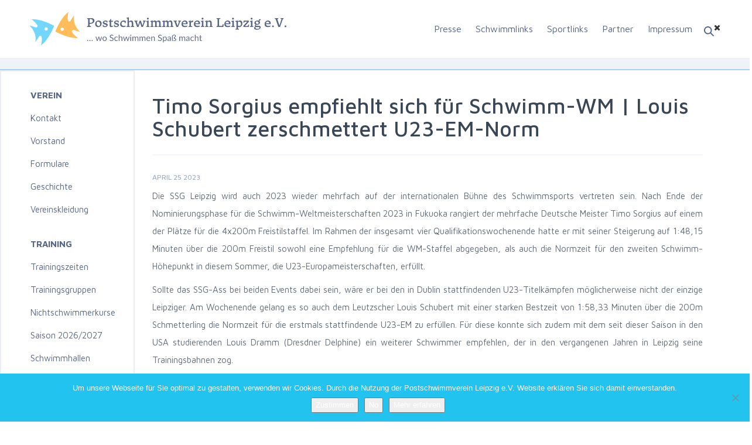

--- FILE ---
content_type: text/html; charset=UTF-8
request_url: https://postsvleipzig.de/timo-sorgius-empfiehlt-sich-fuer-schwimm-wm-louis-schubert-zerschmettert-u23-em-norm/
body_size: 11151
content:
<!DOCTYPE html>
<html lang="de" class="no-js">
<head>
    <meta charset="utf-8">
    <meta http-equiv="X-UA-Compatible" content="IE=edge">
    <meta name="viewport" content="width=device-width, initial-scale=1">
	<link rel="pingback" href="https://postsvleipzig.de/xmlrpc.php">
	<!--<link href="favicon.ico" rel="shortcut icon" type="image/x-icon" />-->
	<!--[if lt IE 9]>
	<script src="https://postsvleipzig.de/wp-content/themes/Postswimmers/js/html5.js"></script>
	<![endif]-->
    <link rel="stylesheet" href="https://maxcdn.bootstrapcdn.com/bootstrap/3.3.7/css/bootstrap.min.css">
    <script src="https://code.jquery.com/jquery-3.1.1.min.js"></script>
    <script src="https://maxcdn.bootstrapcdn.com/bootstrap/3.3.7/js/bootstrap.min.js"></script>
            <link href="https://fonts.googleapis.com/css?family=Maven+Pro:400,500,700,900" rel="stylesheet">
    <link rel="stylesheet" href="https://maxcdn.bootstrapcdn.com/font-awesome/4.7.0/css/font-awesome.min.css">
    <meta name='robots' content='index, follow, max-image-preview:large, max-snippet:-1, max-video-preview:-1' />

	<!-- This site is optimized with the Yoast SEO plugin v26.8 - https://yoast.com/product/yoast-seo-wordpress/ -->
	<title>Timo Sorgius empfiehlt sich für Schwimm-WM | Louis Schubert zerschmettert U23-EM-Norm - Postschwimmverein Leipzig e.V.</title>
	<link rel="canonical" href="https://postsvleipzig.de/timo-sorgius-empfiehlt-sich-fuer-schwimm-wm-louis-schubert-zerschmettert-u23-em-norm/" />
	<meta property="og:locale" content="de_DE" />
	<meta property="og:type" content="article" />
	<meta property="og:title" content="Timo Sorgius empfiehlt sich für Schwimm-WM | Louis Schubert zerschmettert U23-EM-Norm - Postschwimmverein Leipzig e.V." />
	<meta property="og:description" content="Die SSG Leipzig wird auch 2023 wieder mehrfach auf der internationalen Bühne des Schwimmsports vertreten sein. Nach Ende der Nominierungsphase für die Schwimm-Weltmeisterschaften 2023 in Fukuoka rangiert der mehrfache Deutsche Meister Timo Sorgius auf einem der Plätze für die 4x200m Freistilstaffel. Im Rahmen der insgesamt ... MEHR ..." />
	<meta property="og:url" content="https://postsvleipzig.de/timo-sorgius-empfiehlt-sich-fuer-schwimm-wm-louis-schubert-zerschmettert-u23-em-norm/" />
	<meta property="og:site_name" content="Postschwimmverein Leipzig e.V." />
	<meta property="article:published_time" content="2023-04-25T12:34:33+00:00" />
	<meta property="og:image" content="https://postsvleipzig.de/wp-content/uploads/2023/04/SSG2022_Louis_Schubert-1024x683.jpg" />
	<meta name="author" content="postsv postsv" />
	<meta name="twitter:card" content="summary_large_image" />
	<meta name="twitter:label1" content="Geschrieben von" />
	<meta name="twitter:data1" content="postsv postsv" />
	<meta name="twitter:label2" content="Geschätzte Lesezeit" />
	<meta name="twitter:data2" content="3 Minuten" />
	<script type="application/ld+json" class="yoast-schema-graph">{"@context":"https://schema.org","@graph":[{"@type":"Article","@id":"https://postsvleipzig.de/timo-sorgius-empfiehlt-sich-fuer-schwimm-wm-louis-schubert-zerschmettert-u23-em-norm/#article","isPartOf":{"@id":"https://postsvleipzig.de/timo-sorgius-empfiehlt-sich-fuer-schwimm-wm-louis-schubert-zerschmettert-u23-em-norm/"},"author":{"name":"postsv postsv","@id":"https://postsvleipzig.de/#/schema/person/88bd15e25c30b118948388c6c39d1425"},"headline":"Timo Sorgius empfiehlt sich für Schwimm-WM | Louis Schubert zerschmettert U23-EM-Norm","datePublished":"2023-04-25T12:34:33+00:00","mainEntityOfPage":{"@id":"https://postsvleipzig.de/timo-sorgius-empfiehlt-sich-fuer-schwimm-wm-louis-schubert-zerschmettert-u23-em-norm/"},"wordCount":397,"image":{"@id":"https://postsvleipzig.de/timo-sorgius-empfiehlt-sich-fuer-schwimm-wm-louis-schubert-zerschmettert-u23-em-norm/#primaryimage"},"thumbnailUrl":"https://postsvleipzig.de/wp-content/uploads/2023/04/SSG2022_Louis_Schubert-1024x683.jpg","articleSection":["News"],"inLanguage":"de"},{"@type":"WebPage","@id":"https://postsvleipzig.de/timo-sorgius-empfiehlt-sich-fuer-schwimm-wm-louis-schubert-zerschmettert-u23-em-norm/","url":"https://postsvleipzig.de/timo-sorgius-empfiehlt-sich-fuer-schwimm-wm-louis-schubert-zerschmettert-u23-em-norm/","name":"Timo Sorgius empfiehlt sich für Schwimm-WM | Louis Schubert zerschmettert U23-EM-Norm - Postschwimmverein Leipzig e.V.","isPartOf":{"@id":"https://postsvleipzig.de/#website"},"primaryImageOfPage":{"@id":"https://postsvleipzig.de/timo-sorgius-empfiehlt-sich-fuer-schwimm-wm-louis-schubert-zerschmettert-u23-em-norm/#primaryimage"},"image":{"@id":"https://postsvleipzig.de/timo-sorgius-empfiehlt-sich-fuer-schwimm-wm-louis-schubert-zerschmettert-u23-em-norm/#primaryimage"},"thumbnailUrl":"https://postsvleipzig.de/wp-content/uploads/2023/04/SSG2022_Louis_Schubert-1024x683.jpg","datePublished":"2023-04-25T12:34:33+00:00","author":{"@id":"https://postsvleipzig.de/#/schema/person/88bd15e25c30b118948388c6c39d1425"},"breadcrumb":{"@id":"https://postsvleipzig.de/timo-sorgius-empfiehlt-sich-fuer-schwimm-wm-louis-schubert-zerschmettert-u23-em-norm/#breadcrumb"},"inLanguage":"de","potentialAction":[{"@type":"ReadAction","target":["https://postsvleipzig.de/timo-sorgius-empfiehlt-sich-fuer-schwimm-wm-louis-schubert-zerschmettert-u23-em-norm/"]}]},{"@type":"ImageObject","inLanguage":"de","@id":"https://postsvleipzig.de/timo-sorgius-empfiehlt-sich-fuer-schwimm-wm-louis-schubert-zerschmettert-u23-em-norm/#primaryimage","url":"https://postsvleipzig.de/wp-content/uploads/2023/04/SSG2022_Louis_Schubert-scaled.jpg","contentUrl":"https://postsvleipzig.de/wp-content/uploads/2023/04/SSG2022_Louis_Schubert-scaled.jpg","width":2560,"height":1707},{"@type":"BreadcrumbList","@id":"https://postsvleipzig.de/timo-sorgius-empfiehlt-sich-fuer-schwimm-wm-louis-schubert-zerschmettert-u23-em-norm/#breadcrumb","itemListElement":[{"@type":"ListItem","position":1,"name":"Home","item":"https://postsvleipzig.de/"},{"@type":"ListItem","position":2,"name":"Timo Sorgius empfiehlt sich für Schwimm-WM | Louis Schubert zerschmettert U23-EM-Norm"}]},{"@type":"WebSite","@id":"https://postsvleipzig.de/#website","url":"https://postsvleipzig.de/","name":"Postschwimmverein Leipzig e.V.","description":"wo schwimmen spass macht Leistungssport Wettkampfsport Schwimmsport","potentialAction":[{"@type":"SearchAction","target":{"@type":"EntryPoint","urlTemplate":"https://postsvleipzig.de/?s={search_term_string}"},"query-input":{"@type":"PropertyValueSpecification","valueRequired":true,"valueName":"search_term_string"}}],"inLanguage":"de"},{"@type":"Person","@id":"https://postsvleipzig.de/#/schema/person/88bd15e25c30b118948388c6c39d1425","name":"postsv postsv","url":"https://postsvleipzig.de/author/postsv/"}]}</script>
	<!-- / Yoast SEO plugin. -->


<link rel="alternate" title="oEmbed (JSON)" type="application/json+oembed" href="https://postsvleipzig.de/wp-json/oembed/1.0/embed?url=https%3A%2F%2Fpostsvleipzig.de%2Ftimo-sorgius-empfiehlt-sich-fuer-schwimm-wm-louis-schubert-zerschmettert-u23-em-norm%2F" />
<link rel="alternate" title="oEmbed (XML)" type="text/xml+oembed" href="https://postsvleipzig.de/wp-json/oembed/1.0/embed?url=https%3A%2F%2Fpostsvleipzig.de%2Ftimo-sorgius-empfiehlt-sich-fuer-schwimm-wm-louis-schubert-zerschmettert-u23-em-norm%2F&#038;format=xml" />
<style id='wp-img-auto-sizes-contain-inline-css' type='text/css'>
img:is([sizes=auto i],[sizes^="auto," i]){contain-intrinsic-size:3000px 1500px}
/*# sourceURL=wp-img-auto-sizes-contain-inline-css */
</style>
<link rel='stylesheet' id='style-css' href='https://postsvleipzig.de/wp-content/themes/Postswimmers/style.css?ver=6.9' type='text/css' media='all' />
<link rel='stylesheet' id='swim-css' href='https://postsvleipzig.de/wp-content/themes/Postswimmers/css/swim.css' type='text/css' media='all' />
<style id='wp-emoji-styles-inline-css' type='text/css'>

	img.wp-smiley, img.emoji {
		display: inline !important;
		border: none !important;
		box-shadow: none !important;
		height: 1em !important;
		width: 1em !important;
		margin: 0 0.07em !important;
		vertical-align: -0.1em !important;
		background: none !important;
		padding: 0 !important;
	}
/*# sourceURL=wp-emoji-styles-inline-css */
</style>
<style id='wp-block-library-inline-css' type='text/css'>
:root{--wp-block-synced-color:#7a00df;--wp-block-synced-color--rgb:122,0,223;--wp-bound-block-color:var(--wp-block-synced-color);--wp-editor-canvas-background:#ddd;--wp-admin-theme-color:#007cba;--wp-admin-theme-color--rgb:0,124,186;--wp-admin-theme-color-darker-10:#006ba1;--wp-admin-theme-color-darker-10--rgb:0,107,160.5;--wp-admin-theme-color-darker-20:#005a87;--wp-admin-theme-color-darker-20--rgb:0,90,135;--wp-admin-border-width-focus:2px}@media (min-resolution:192dpi){:root{--wp-admin-border-width-focus:1.5px}}.wp-element-button{cursor:pointer}:root .has-very-light-gray-background-color{background-color:#eee}:root .has-very-dark-gray-background-color{background-color:#313131}:root .has-very-light-gray-color{color:#eee}:root .has-very-dark-gray-color{color:#313131}:root .has-vivid-green-cyan-to-vivid-cyan-blue-gradient-background{background:linear-gradient(135deg,#00d084,#0693e3)}:root .has-purple-crush-gradient-background{background:linear-gradient(135deg,#34e2e4,#4721fb 50%,#ab1dfe)}:root .has-hazy-dawn-gradient-background{background:linear-gradient(135deg,#faaca8,#dad0ec)}:root .has-subdued-olive-gradient-background{background:linear-gradient(135deg,#fafae1,#67a671)}:root .has-atomic-cream-gradient-background{background:linear-gradient(135deg,#fdd79a,#004a59)}:root .has-nightshade-gradient-background{background:linear-gradient(135deg,#330968,#31cdcf)}:root .has-midnight-gradient-background{background:linear-gradient(135deg,#020381,#2874fc)}:root{--wp--preset--font-size--normal:16px;--wp--preset--font-size--huge:42px}.has-regular-font-size{font-size:1em}.has-larger-font-size{font-size:2.625em}.has-normal-font-size{font-size:var(--wp--preset--font-size--normal)}.has-huge-font-size{font-size:var(--wp--preset--font-size--huge)}.has-text-align-center{text-align:center}.has-text-align-left{text-align:left}.has-text-align-right{text-align:right}.has-fit-text{white-space:nowrap!important}#end-resizable-editor-section{display:none}.aligncenter{clear:both}.items-justified-left{justify-content:flex-start}.items-justified-center{justify-content:center}.items-justified-right{justify-content:flex-end}.items-justified-space-between{justify-content:space-between}.screen-reader-text{border:0;clip-path:inset(50%);height:1px;margin:-1px;overflow:hidden;padding:0;position:absolute;width:1px;word-wrap:normal!important}.screen-reader-text:focus{background-color:#ddd;clip-path:none;color:#444;display:block;font-size:1em;height:auto;left:5px;line-height:normal;padding:15px 23px 14px;text-decoration:none;top:5px;width:auto;z-index:100000}html :where(.has-border-color){border-style:solid}html :where([style*=border-top-color]){border-top-style:solid}html :where([style*=border-right-color]){border-right-style:solid}html :where([style*=border-bottom-color]){border-bottom-style:solid}html :where([style*=border-left-color]){border-left-style:solid}html :where([style*=border-width]){border-style:solid}html :where([style*=border-top-width]){border-top-style:solid}html :where([style*=border-right-width]){border-right-style:solid}html :where([style*=border-bottom-width]){border-bottom-style:solid}html :where([style*=border-left-width]){border-left-style:solid}html :where(img[class*=wp-image-]){height:auto;max-width:100%}:where(figure){margin:0 0 1em}html :where(.is-position-sticky){--wp-admin--admin-bar--position-offset:var(--wp-admin--admin-bar--height,0px)}@media screen and (max-width:600px){html :where(.is-position-sticky){--wp-admin--admin-bar--position-offset:0px}}
/*wp_block_styles_on_demand_placeholder:6975c568ecb4d*/
/*# sourceURL=wp-block-library-inline-css */
</style>
<style id='classic-theme-styles-inline-css' type='text/css'>
/*! This file is auto-generated */
.wp-block-button__link{color:#fff;background-color:#32373c;border-radius:9999px;box-shadow:none;text-decoration:none;padding:calc(.667em + 2px) calc(1.333em + 2px);font-size:1.125em}.wp-block-file__button{background:#32373c;color:#fff;text-decoration:none}
/*# sourceURL=/wp-includes/css/classic-themes.min.css */
</style>
<link rel='stylesheet' id='cookie-notice-front-css' href='https://postsvleipzig.de/wp-content/plugins/cookie-notice/css/front.min.css?ver=2.5.11' type='text/css' media='all' />
<link rel='stylesheet' id='wp-pagenavi-css' href='https://postsvleipzig.de/wp-content/plugins/wp-pagenavi/pagenavi-css.css?ver=2.70' type='text/css' media='all' />
<link rel='stylesheet' id='wp-block-paragraph-css' href='https://postsvleipzig.de/wp-includes/blocks/paragraph/style.min.css?ver=6.9' type='text/css' media='all' />
<script type="text/javascript" id="cookie-notice-front-js-before">
/* <![CDATA[ */
var cnArgs = {"ajaxUrl":"https:\/\/postsvleipzig.de\/wp-admin\/admin-ajax.php","nonce":"c4efd648fb","hideEffect":"fade","position":"bottom","onScroll":false,"onScrollOffset":100,"onClick":false,"cookieName":"cookie_notice_accepted","cookieTime":2592000,"cookieTimeRejected":2592000,"globalCookie":false,"redirection":true,"cache":false,"revokeCookies":false,"revokeCookiesOpt":"automatic"};

//# sourceURL=cookie-notice-front-js-before
/* ]]> */
</script>
<script type="text/javascript" src="https://postsvleipzig.de/wp-content/plugins/cookie-notice/js/front.min.js?ver=2.5.11" id="cookie-notice-front-js"></script>
<link rel="https://api.w.org/" href="https://postsvleipzig.de/wp-json/" /><link rel="alternate" title="JSON" type="application/json" href="https://postsvleipzig.de/wp-json/wp/v2/posts/17554" /><link rel="EditURI" type="application/rsd+xml" title="RSD" href="https://postsvleipzig.de/xmlrpc.php?rsd" />
<meta name="generator" content="WordPress 6.9" />
<link rel='shortlink' href='https://postsvleipzig.de/?p=17554' />
<!-- Analytics by WP Statistics - https://wp-statistics.com -->
	<script src="https://use.fontawesome.com/564941072f.js"></script>


        <style>
        .top_head_row .sidebar_2>form>div>input[type="text"] {
            top: 70px !important;
            right: 50px !important;
        }
    </style>
    


</head>

<body class="wp-singular post-template-default single single-post postid-17554 single-format-standard wp-theme-Postswimmers cookies-not-set">
<i class="fa fa-chevron-right  mobile" aria-hidden="true"></i>
<div id="page" class="hfeed site">

    <div class="container carousel_wrap inner_top_bar">

      <div class="top_head_row">

          <div class="logo" onclick="location.href='https://postsvleipzig.de';">
              <img class="desktop" src="/wp-content/themes/Postswimmers/newimg/Logo.svg" alt="">
              <img class="mobile" src="/wp-content/themes/Postswimmers/images/Logo-mobile.svg" alt="">
          </div>
                        <div id="primary-sidebar" class="primary-sidebar widget-area" role="complementary">
                  <!--<a href=""><img src="./wp-content/themes/Postswimmers/images/icon-search.svg" alt=""></a>-->
                  <div class="burger">
					  <img class="mobile" src="/wp-content/themes/Postswimmers/images/burger.svg" alt=""></div>
                  <i class="fa fa-times mobile" aria-hidden="true"></i>
                  
                         <div class="sidebar_2"><form role="search" method="get" id="searchform" class="searchform" action="https://postsvleipzig.de/">
				<div>
					<label class="screen-reader-text" for="s">Suche nach:</label>
					<input type="text" value="" name="s" id="s" />
					<input type="submit" id="searchsubmit" value="Suchen" />
				</div>
			</form></div><div class="sidebar_2"><div class="menu-top_mobile_menu-container"><ul id="menu-top_mobile_menu" class="menu"><li id="menu-item-15896" class="menu-item menu-item-type-custom menu-item-object-custom menu-item-has-children menu-item-15896"><a href="#">Verein</a>
<ul class="sub-menu">
	<li id="menu-item-15897" class="menu-item menu-item-type-post_type menu-item-object-page menu-item-15897"><a href="https://postsvleipzig.de/kontakt/">Kontakt</a></li>
	<li id="menu-item-15898" class="menu-item menu-item-type-post_type menu-item-object-page menu-item-15898"><a href="https://postsvleipzig.de/vorstand/">Vorstand</a></li>
	<li id="menu-item-15899" class="menu-item menu-item-type-post_type menu-item-object-page menu-item-15899"><a href="https://postsvleipzig.de/formulare/">Formulare</a></li>
	<li id="menu-item-15900" class="menu-item menu-item-type-post_type menu-item-object-page menu-item-15900"><a href="https://postsvleipzig.de/geschichte/">Geschichte</a></li>
	<li id="menu-item-15901" class="menu-item menu-item-type-custom menu-item-object-custom menu-item-15901"><a href="https://teamfreaks.de/vereinsshops/postschwimmverein-leipzig/?p=1">Vereinskleidung</a></li>
</ul>
</li>
<li id="menu-item-15902" class="menu-item menu-item-type-custom menu-item-object-custom menu-item-has-children menu-item-15902"><a href="#">Training</a>
<ul class="sub-menu">
	<li id="menu-item-15903" class="menu-item menu-item-type-post_type menu-item-object-page menu-item-15903"><a href="https://postsvleipzig.de/trainingszeiten/">Trainingszeiten</a></li>
	<li id="menu-item-15904" class="menu-item menu-item-type-post_type menu-item-object-page menu-item-15904"><a href="https://postsvleipzig.de/trainingsgruppen/">Trainingsgruppen</a></li>
	<li id="menu-item-15905" class="menu-item menu-item-type-post_type menu-item-object-page menu-item-15905"><a href="https://postsvleipzig.de/nichtschwimmerkurse/">Nichtschwimmerkurse Saison 2026/2027</a></li>
	<li id="menu-item-15906" class="menu-item menu-item-type-post_type menu-item-object-page menu-item-15906"><a href="https://postsvleipzig.de/schwimmhallen/">Schwimmhallen</a></li>
</ul>
</li>
<li id="menu-item-15907" class="menu-item menu-item-type-custom menu-item-object-custom menu-item-has-children menu-item-15907"><a href="#">Wettkämpfe</a>
<ul class="sub-menu">
	<li id="menu-item-15908" class="menu-item menu-item-type-post_type menu-item-object-page menu-item-15908"><a href="https://postsvleipzig.de/kalender/">Wettkampfkalender</a></li>
	<li id="menu-item-15909" class="menu-item menu-item-type-post_type menu-item-object-page menu-item-15909"><a href="https://postsvleipzig.de/ausschreibungen/">Ausschreibungen</a></li>
	<li id="menu-item-15910" class="menu-item menu-item-type-custom menu-item-object-custom menu-item-15910"><a href="https://meldungpostsv.egd-tb.de/">Meldemonster</a></li>
	<li id="menu-item-15911" class="menu-item menu-item-type-post_type menu-item-object-page menu-item-15911"><a href="https://postsvleipzig.de/protokolle/">Protokolle</a></li>
	<li id="menu-item-15912" class="menu-item menu-item-type-post_type menu-item-object-page menu-item-15912"><a href="https://postsvleipzig.de/13-dfmm/">13.DFMM</a></li>
	<li id="menu-item-15913" class="menu-item menu-item-type-post_type menu-item-object-page menu-item-15913"><a href="https://postsvleipzig.de/beine-mehrkampf/">Beine-Mehrkampf</a></li>
	<li id="menu-item-15914" class="menu-item menu-item-type-post_type menu-item-object-page menu-item-15914"><a href="https://postsvleipzig.de/messesprintpokal/">Messesprintpokal</a></li>
	<li id="menu-item-15915" class="menu-item menu-item-type-post_type menu-item-object-page menu-item-15915"><a href="https://postsvleipzig.de/weihnachtsschwimmen/">Weihnachtsschwimmen</a></li>
</ul>
</li>
<li id="menu-item-15916" class="menu-item menu-item-type-custom menu-item-object-custom menu-item-has-children menu-item-15916"><a href="#">Erfolge</a>
<ul class="sub-menu">
	<li id="menu-item-15917" class="menu-item menu-item-type-post_type menu-item-object-page menu-item-15917"><a href="https://postsvleipzig.de/unsere-meister/">Unsere Meister</a></li>
	<li id="menu-item-15918" class="menu-item menu-item-type-post_type menu-item-object-page menu-item-15918"><a href="https://postsvleipzig.de/rekorde/">Unsere Rekorde</a></li>
	<li id="menu-item-15919" class="menu-item menu-item-type-post_type menu-item-object-page menu-item-15919"><a href="https://postsvleipzig.de/kader/">Unsere Kader</a></li>
</ul>
</li>
<li id="menu-item-15890" class="menu-item menu-item-type-post_type menu-item-object-page menu-item-15890"><a href="https://postsvleipzig.de/presse/">Presse</a></li>
<li id="menu-item-15892" class="menu-item menu-item-type-post_type menu-item-object-page menu-item-15892"><a href="https://postsvleipzig.de/schwimmlinks/">Schwimmlinks</a></li>
<li id="menu-item-15893" class="menu-item menu-item-type-post_type menu-item-object-page menu-item-15893"><a href="https://postsvleipzig.de/sportlinks/">Sportlinks</a></li>
<li id="menu-item-15894" class="menu-item menu-item-type-post_type menu-item-object-page menu-item-15894"><a href="https://postsvleipzig.de/partner/">Partner</a></li>
<li id="menu-item-15895" class="menu-item menu-item-type-post_type menu-item-object-page menu-item-15895"><a href="https://postsvleipzig.de/impressum/">Impressum</a></li>
</ul></div></div>
                        <div class="menu_desktop">
                            <div class="menu-top_menu-container"><ul id="menu-top_menu" class="menu"><li id="menu-item-10181" class="menu-item menu-item-type-post_type menu-item-object-page menu-item-10181"><a href="https://postsvleipzig.de/presse/">Presse</a></li>
<li id="menu-item-4700" class="menu-item menu-item-type-post_type menu-item-object-page menu-item-4700"><a href="https://postsvleipzig.de/schwimmlinks/">Schwimmlinks</a></li>
<li id="menu-item-4701" class="menu-item menu-item-type-post_type menu-item-object-page menu-item-4701"><a href="https://postsvleipzig.de/sportlinks/">Sportlinks</a></li>
<li id="menu-item-4698" class="menu-item menu-item-type-post_type menu-item-object-page menu-item-4698"><a href="https://postsvleipzig.de/partner/">Partner</a></li>
<li id="menu-item-4697" class="menu-item menu-item-type-post_type menu-item-object-page menu-item-4697"><a href="https://postsvleipzig.de/impressum/">Impressum</a></li>
</ul></div>                        </div>
						
              </div><!-- #primary-sidebar -->
          
      </div>

    </div>

    <div class="grey_stripe_under_slider">
        <!--<p>Our club</p>-->
    </div>

	<div id="content" class="site-content">

    <div id="primary-sidebar" class="primary-sidebar widget-area" role="complementary">
        <div class="sidebar_1"><div class="menu-side_menu-container"><ul id="menu-side_menu" class="menu"><li id="menu-item-4675" class="menu-item menu-item-type-post_type menu-item-object-page menu-item-has-children menu-item-4675"><a href="https://postsvleipzig.de/verein/">Verein</a>
<ul class="sub-menu">
	<li id="menu-item-4679" class="menu-item menu-item-type-post_type menu-item-object-page menu-item-4679"><a href="https://postsvleipzig.de/kontakt/">Kontakt</a></li>
	<li id="menu-item-4680" class="menu-item menu-item-type-post_type menu-item-object-page menu-item-4680"><a href="https://postsvleipzig.de/vorstand/">Vorstand</a></li>
	<li id="menu-item-4677" class="menu-item menu-item-type-post_type menu-item-object-page menu-item-4677"><a href="https://postsvleipzig.de/formulare/">Formulare</a></li>
	<li id="menu-item-4678" class="menu-item menu-item-type-post_type menu-item-object-page menu-item-4678"><a href="https://postsvleipzig.de/geschichte/">Geschichte</a></li>
	<li id="menu-item-14429" class="menu-item menu-item-type-custom menu-item-object-custom menu-item-14429"><a href="https://teamfreaks.de/vereinsshops/postschwimmverein-leipzig/?p=1">Vereinskleidung</a></li>
</ul>
</li>
<li id="menu-item-4674" class="menu-item menu-item-type-post_type menu-item-object-page menu-item-has-children menu-item-4674"><a href="https://postsvleipzig.de/training/">Training</a>
<ul class="sub-menu">
	<li id="menu-item-4682" class="menu-item menu-item-type-post_type menu-item-object-page menu-item-4682"><a href="https://postsvleipzig.de/trainingszeiten/">Trainingszeiten</a></li>
	<li id="menu-item-7514" class="menu-item menu-item-type-post_type menu-item-object-page menu-item-7514"><a href="https://postsvleipzig.de/trainingsgruppen/">Trainingsgruppen</a></li>
	<li id="menu-item-7513" class="menu-item menu-item-type-post_type menu-item-object-page menu-item-7513"><a href="https://postsvleipzig.de/nichtschwimmerkurse/">Nichtschwimmerkurse Saison 2026/2027</a></li>
	<li id="menu-item-4681" class="menu-item menu-item-type-post_type menu-item-object-page menu-item-4681"><a href="https://postsvleipzig.de/schwimmhallen/">Schwimmhallen</a></li>
</ul>
</li>
<li id="menu-item-4676" class="menu-item menu-item-type-post_type menu-item-object-page menu-item-has-children menu-item-4676"><a href="https://postsvleipzig.de/wettkampfe/">Wettkämpfe</a>
<ul class="sub-menu">
	<li id="menu-item-4686" class="menu-item menu-item-type-post_type menu-item-object-page menu-item-4686"><a href="https://postsvleipzig.de/kalender/">Wettkampfkalender</a></li>
	<li id="menu-item-4685" class="menu-item menu-item-type-post_type menu-item-object-page menu-item-4685"><a href="https://postsvleipzig.de/ausschreibungen/">Ausschreibungen</a></li>
	<li id="menu-item-15171" class="menu-item menu-item-type-custom menu-item-object-custom menu-item-15171"><a href="https://meldungpostsv.egd-tb.de/">Meldemonster</a></li>
	<li id="menu-item-4684" class="menu-item menu-item-type-post_type menu-item-object-page menu-item-4684"><a href="https://postsvleipzig.de/protokolle/">Protokolle</a></li>
	<li id="menu-item-4683" class="menu-item menu-item-type-post_type menu-item-object-page menu-item-4683"><a href="https://postsvleipzig.de/13-dfmm/">13.DFMM</a></li>
	<li id="menu-item-15682" class="menu-item menu-item-type-post_type menu-item-object-page menu-item-15682"><a href="https://postsvleipzig.de/beine-mehrkampf/">Beine-Mehrkampf</a></li>
	<li id="menu-item-6987" class="menu-item menu-item-type-post_type menu-item-object-page menu-item-6987"><a href="https://postsvleipzig.de/messesprintpokal/">Messesprintpokal</a></li>
	<li id="menu-item-6990" class="menu-item menu-item-type-post_type menu-item-object-page menu-item-6990"><a href="https://postsvleipzig.de/weihnachtsschwimmen/">Weihnachtsschwimmen</a></li>
</ul>
</li>
<li id="menu-item-4673" class="menu-item menu-item-type-post_type menu-item-object-page menu-item-has-children menu-item-4673"><a href="https://postsvleipzig.de/erfolge/">Erfolge</a>
<ul class="sub-menu">
	<li id="menu-item-4693" class="menu-item menu-item-type-post_type menu-item-object-page menu-item-4693"><a href="https://postsvleipzig.de/unsere-meister/">Unsere Meister</a></li>
	<li id="menu-item-4692" class="menu-item menu-item-type-post_type menu-item-object-page menu-item-4692"><a href="https://postsvleipzig.de/rekorde/">Unsere Rekorde</a></li>
	<li id="menu-item-4688" class="menu-item menu-item-type-post_type menu-item-object-page menu-item-4688"><a href="https://postsvleipzig.de/kader/">Unsere Kader</a></li>
</ul>
</li>
</ul></div></div>    </div><!-- #primary-sidebar -->

<div id="primary" class="content-area">
    <main id="main" class="site-main" role="main">

        <div class="top_content">

            <div class="before_posts_head">
				<span><h1>Timo Sorgius empfiehlt sich für Schwimm-WM | Louis Schubert zerschmettert U23-EM-Norm</h1></span>
            </div>

            <div class="cont">
                April 25 2023<span class="sepa"></div>
<p>Die SSG Leipzig wird auch 2023 wieder mehrfach auf der internationalen Bühne des Schwimmsports vertreten sein. Nach Ende der Nominierungsphase für die Schwimm-Weltmeisterschaften 2023 in Fukuoka rangiert der mehrfache Deutsche Meister Timo Sorgius auf einem der Plätze für die 4x200m Freistilstaffel. Im Rahmen der insgesamt vier Qualifikationswochenende hatte er mit seiner Steigerung auf 1:48,15 Minuten über die 200m Freistil sowohl eine Empfehlung für die WM-Staffel abgegeben, als auch die Normzeit für den zweiten Schwimm-Höhepunkt in diesem Sommer, die U23-Europameisterschaften, erfüllt.</p>



<p>Sollte das SSG-Ass bei beiden Events dabei sein, wäre er bei den in Dublin stattfindenden U23-Titelkämpfen möglicherweise nicht der einzige Leipziger. Am Wochenende gelang es so auch dem Leutzscher Louis Schubert mit einer starken Bestzeit von 1:58,33 Minuten über die 200m Schmetterling die Normzeit für die erstmals stattfindende U23-EM zu erfüllen. Für diese konnte sich zudem mit dem seit dieser Saison in den USA studierenden Louis Dramm (Dresdner Delphine) ein weiterer Schwimmer empfehlen, der in den vergangenen Jahren in Leipzig seine Trainingsbahnen zog.&nbsp;</p>



<p>Sicher sind die Tickets jedoch noch nicht: Der Deutsche Schwimm-Verband hat die Teamgröße für die U23-EM auf maximal 16 Aktive begrenzt, es gab jedoch mehr Schwimmerinnen und Schwimmer, die die Normzeiten erfüllen konnten. Es bleibt daher nun abzuwarten, wen die Verantwortlichen für die WM und U23-EM nominieren. Am morgigen Dienstag tagt dazu der DSV-Nominierungsausschuss.</p>



<p>An den Normzeiten vorbei schwammen am letzten Qualifikationswochenende Leipzigs Olympiateilnehmer David Thomasberger und Marek Ulrich. Dennoch zementierte Thomasberger über die 200m Schmetterling in 1:56,60 Minuten einmal mehr seinen Rang als der derzeit mit Abstand stärkste deutsche Schwimmer in diesem Event. Marek Ulrich hatte sich bereits beim Qualifikationsmeeting in Heidelberg vor zwei Wochen der WM-Norm über die 100m Rücken genähert, konnte sich in Berlin aber nicht noch einmal steigern. Im Ranking für die 4x100m Lagenstaffel liegt er an zweiter Stelle. Selbst wenn beide in dieser Saison tatsächlich nicht gegen die internationale Elite antreten können, bleiben ihnen die Deutschen Meisterschaften Anfang Juli, um einmal mehr ihre Qualitäten unter Beweis zu stellen. Nach dem Ende der Qualifikationsphase heißt es nun also für Leipzigs Elite-Schwimmer neue Kräfte zu tanken und den Fokus auf die Höhepunkte des Sommers auszurichten.</p>



<p>Bildnachwies: SSG Leipzig</p>



<figure class="wp-block-image size-large"><img fetchpriority="high" decoding="async" width="1024" height="683" src="https://postsvleipzig.de/wp-content/uploads/2023/04/SSG2022_Louis_Schubert-1024x683.jpg" alt="" class="wp-image-17555" srcset="https://postsvleipzig.de/wp-content/uploads/2023/04/SSG2022_Louis_Schubert-1024x683.jpg 1024w, https://postsvleipzig.de/wp-content/uploads/2023/04/SSG2022_Louis_Schubert-600x400.jpg 600w, https://postsvleipzig.de/wp-content/uploads/2023/04/SSG2022_Louis_Schubert-768x512.jpg 768w, https://postsvleipzig.de/wp-content/uploads/2023/04/SSG2022_Louis_Schubert-1536x1024.jpg 1536w, https://postsvleipzig.de/wp-content/uploads/2023/04/SSG2022_Louis_Schubert-2048x1365.jpg 2048w" sizes="(max-width: 1024px) 100vw, 1024px" /></figure>
<div class="post-wrap"></div><a class="backk" href="javascript:history.back()" style="text-transform: uppercase; font-weight: 500;"><i class="fa fa-chevron-left" aria-hidden="true"></i> Zurück</a>            </div>

        </div>
    </main><!-- .site-main -->

</div><!-- .content-area -->

<div class="sepa"></div>


	</div><!-- .site-content -->

	<footer id="colophon" class="site-footer" role="contentinfo">

		<div class="top_foot">

                            <div id="primary-sidebar" class="primary-sidebar widget-area" role="complementary">
                    <div class="sidebar_3"><div class="menu-bottom_menu-container"><ul id="menu-bottom_menu" class="menu"><li id="menu-item-5371" class="menu-item menu-item-type-post_type menu-item-object-page menu-item-home menu-item-5371"><a href="https://postsvleipzig.de/">Homepage</a></li>
<li id="menu-item-5375" class="menu-item menu-item-type-post_type menu-item-object-page menu-item-5375"><a href="https://postsvleipzig.de/presse/">Presse</a></li>
<li id="menu-item-5374" class="menu-item menu-item-type-post_type menu-item-object-page menu-item-5374"><a href="https://postsvleipzig.de/partner/">Partner</a></li>
<li id="menu-item-5376" class="menu-item menu-item-type-post_type menu-item-object-page menu-item-5376"><a href="https://postsvleipzig.de/schwimmlinks/">Schwimmlinks</a></li>
<li id="menu-item-5377" class="menu-item menu-item-type-post_type menu-item-object-page menu-item-5377"><a href="https://postsvleipzig.de/sportlinks/">Sportlinks</a></li>
<li id="menu-item-5373" class="menu-item menu-item-type-post_type menu-item-object-page menu-item-5373"><a href="https://postsvleipzig.de/impressum/">Impressum</a></li>
</ul></div></div>                </div><!-- #primary-sidebar -->
            
			<div class="soc_ico">
				<a href="https://www.facebook.com/Postschwimmverein.Leipig" target="_blank"><img src="https://postsvleipzig.de/wp-content/themes/Postswimmers/images/icon-facebook.svg" alt=""></a>
				<a href=""><img src="https://postsvleipzig.de/wp-content/themes/Postswimmers/images/icon-twitter.svg" alt=""></a>
				<a href=""><img src="https://postsvleipzig.de/wp-content/themes/Postswimmers/images/icon-google.svg" alt=""></a>
				<a href=""><img src="https://postsvleipzig.de/wp-content/themes/Postswimmers/images/icon-rss.svg" alt=""></a>
				<div class="copy_foot mobile">
				<a href="https://hotelfriend.com" title="Support team">HotelFriend AG</a> 
				</div>
			</div>

		</div><!-- .site-info -->

		<div class="bot_foot">
			<div class="logo_foot" onclick="location.href='https://postsvleipzig.de';">
				
				<img class="desktop" src="/wp-content/uploads/2020/07/logo-footer.svg" alt="">
				
				<img class="mobile" src="https://postsvleipzig.de/wp-content/themes/Postswimmers/images/Logo-footer-mobile.svg" alt="">
			</div>
			<div class="copy_foot desktop">
			<a href="https://hotelfriend.com" title="Support team">HotelFriend AG</a> 
			</div>
		</div><!-- .site-info -->

	</footer><!-- .site-footer -->

</div><!-- .site -->

<script type="speculationrules">
{"prefetch":[{"source":"document","where":{"and":[{"href_matches":"/*"},{"not":{"href_matches":["/wp-*.php","/wp-admin/*","/wp-content/uploads/*","/wp-content/*","/wp-content/plugins/*","/wp-content/themes/Postswimmers/*","/*\\?(.+)"]}},{"not":{"selector_matches":"a[rel~=\"nofollow\"]"}},{"not":{"selector_matches":".no-prefetch, .no-prefetch a"}}]},"eagerness":"conservative"}]}
</script>
<script id="wp-emoji-settings" type="application/json">
{"baseUrl":"https://s.w.org/images/core/emoji/17.0.2/72x72/","ext":".png","svgUrl":"https://s.w.org/images/core/emoji/17.0.2/svg/","svgExt":".svg","source":{"concatemoji":"https://postsvleipzig.de/wp-includes/js/wp-emoji-release.min.js?ver=6.9"}}
</script>
<script type="module">
/* <![CDATA[ */
/*! This file is auto-generated */
const a=JSON.parse(document.getElementById("wp-emoji-settings").textContent),o=(window._wpemojiSettings=a,"wpEmojiSettingsSupports"),s=["flag","emoji"];function i(e){try{var t={supportTests:e,timestamp:(new Date).valueOf()};sessionStorage.setItem(o,JSON.stringify(t))}catch(e){}}function c(e,t,n){e.clearRect(0,0,e.canvas.width,e.canvas.height),e.fillText(t,0,0);t=new Uint32Array(e.getImageData(0,0,e.canvas.width,e.canvas.height).data);e.clearRect(0,0,e.canvas.width,e.canvas.height),e.fillText(n,0,0);const a=new Uint32Array(e.getImageData(0,0,e.canvas.width,e.canvas.height).data);return t.every((e,t)=>e===a[t])}function p(e,t){e.clearRect(0,0,e.canvas.width,e.canvas.height),e.fillText(t,0,0);var n=e.getImageData(16,16,1,1);for(let e=0;e<n.data.length;e++)if(0!==n.data[e])return!1;return!0}function u(e,t,n,a){switch(t){case"flag":return n(e,"\ud83c\udff3\ufe0f\u200d\u26a7\ufe0f","\ud83c\udff3\ufe0f\u200b\u26a7\ufe0f")?!1:!n(e,"\ud83c\udde8\ud83c\uddf6","\ud83c\udde8\u200b\ud83c\uddf6")&&!n(e,"\ud83c\udff4\udb40\udc67\udb40\udc62\udb40\udc65\udb40\udc6e\udb40\udc67\udb40\udc7f","\ud83c\udff4\u200b\udb40\udc67\u200b\udb40\udc62\u200b\udb40\udc65\u200b\udb40\udc6e\u200b\udb40\udc67\u200b\udb40\udc7f");case"emoji":return!a(e,"\ud83e\u1fac8")}return!1}function f(e,t,n,a){let r;const o=(r="undefined"!=typeof WorkerGlobalScope&&self instanceof WorkerGlobalScope?new OffscreenCanvas(300,150):document.createElement("canvas")).getContext("2d",{willReadFrequently:!0}),s=(o.textBaseline="top",o.font="600 32px Arial",{});return e.forEach(e=>{s[e]=t(o,e,n,a)}),s}function r(e){var t=document.createElement("script");t.src=e,t.defer=!0,document.head.appendChild(t)}a.supports={everything:!0,everythingExceptFlag:!0},new Promise(t=>{let n=function(){try{var e=JSON.parse(sessionStorage.getItem(o));if("object"==typeof e&&"number"==typeof e.timestamp&&(new Date).valueOf()<e.timestamp+604800&&"object"==typeof e.supportTests)return e.supportTests}catch(e){}return null}();if(!n){if("undefined"!=typeof Worker&&"undefined"!=typeof OffscreenCanvas&&"undefined"!=typeof URL&&URL.createObjectURL&&"undefined"!=typeof Blob)try{var e="postMessage("+f.toString()+"("+[JSON.stringify(s),u.toString(),c.toString(),p.toString()].join(",")+"));",a=new Blob([e],{type:"text/javascript"});const r=new Worker(URL.createObjectURL(a),{name:"wpTestEmojiSupports"});return void(r.onmessage=e=>{i(n=e.data),r.terminate(),t(n)})}catch(e){}i(n=f(s,u,c,p))}t(n)}).then(e=>{for(const n in e)a.supports[n]=e[n],a.supports.everything=a.supports.everything&&a.supports[n],"flag"!==n&&(a.supports.everythingExceptFlag=a.supports.everythingExceptFlag&&a.supports[n]);var t;a.supports.everythingExceptFlag=a.supports.everythingExceptFlag&&!a.supports.flag,a.supports.everything||((t=a.source||{}).concatemoji?r(t.concatemoji):t.wpemoji&&t.twemoji&&(r(t.twemoji),r(t.wpemoji)))});
//# sourceURL=https://postsvleipzig.de/wp-includes/js/wp-emoji-loader.min.js
/* ]]> */
</script>

		<!-- Cookie Notice plugin v2.5.11 by Hu-manity.co https://hu-manity.co/ -->
		<div id="cookie-notice" role="dialog" class="cookie-notice-hidden cookie-revoke-hidden cn-position-bottom" aria-label="Cookie Notice" style="background-color: rgba(35,195,239,1);"><div class="cookie-notice-container" style="color: #fff"><span id="cn-notice-text" class="cn-text-container">Um unsere Webseite für Sie optimal zu gestalten, verwenden wir Cookies. Durch die Nutzung der Postschwimmverein Leipzig e.V. Website erklären Sie sich damit einverstanden.</span><span id="cn-notice-buttons" class="cn-buttons-container"><button id="cn-accept-cookie" data-cookie-set="accept" class="cn-set-cookie cn-button cn-button-custom button" aria-label="Zustimmen">Zustimmen</button><button id="cn-refuse-cookie" data-cookie-set="refuse" class="cn-set-cookie cn-button cn-button-custom button" aria-label="No">No</button><button data-link-url="https://postsvleipzig.de/datenschutzerklarung/" data-link-target="_blank" id="cn-more-info" class="cn-more-info cn-button cn-button-custom button" aria-label="Mehr erfahren">Mehr erfahren</button></span><button type="button" id="cn-close-notice" data-cookie-set="accept" class="cn-close-icon" aria-label="No"></button></div>
			
		</div>
		<!-- / Cookie Notice plugin -->
<script src="https://cdnjs.cloudflare.com/ajax/libs/moment.js/2.18.1/moment.js" charset="utf-8"></script>
<script>
	$(function() {
		$('.top_head_row .sidebar_2>form>div').append('<span></span>');
		$( document ).ready(function() {
		    $(".sidebar_2>form>div>span").click(function(){
				$(".top_head_row .sidebar_2>form>div>input:nth-child(2)").toggleClass('searchwidth');
			});
		});
		var checkmetatxt;
		var checkmetafiletxt;
		var checkmetaa;
		var chekifold;
		if($('body').is('.page-id-54')){
    		$('ul.post-meta').find('li').each(function(){
    		    let checkmetahref = $(this).find('span').html();
    		    if(checkmetahref == '2.Anchor text:'){
    		        $(this).find('span').remove();
    		        checkmetatxt = $(this).html();
    		        $(this).remove();
    		    }
    		    if(checkmetahref == '3.Url:'){
    		        $(this).find('span').remove();
    		        let checkmetahrefval = $(this).html();
    		        $(this).empty().append('<a href=""></a>');
    		        if($('body').is('.page-id-54, .page-id-52')){
    		           $(this).find('a').parent().css('position', 'absolute').css('display', 'block').css('width', '100%').css('left', '168px').css('bottom', '-4px');
    		        }
    		        $(this).find('a').attr('href', checkmetahrefval);
    		        $(this).find('a').html(checkmetatxt);
    		        if(checkmetatxt ==  ' '){
    		            $(this).remove();
    		        }
    		        if(checkmetahrefval == ' '){
    		            $(this).find('a').html('Incorrect link !');
    		        }
    		    }
    		    if(checkmetahref == '4.Text for file:'){
    		        $(this).find('span').remove();
    		        $(this).wrapInner('<a href=""></a>');
    		        checkmetaa = $(this).parent().parent().find('p').find('a').attr('href');
    		        $(this).find('a').attr('href', checkmetaa);
    		        /*$(this).parent().parent().find('p').remove();*/
    		    }
    		        $(this).parent().parent().children('p').children('span.link').each(function(){
    		            $(this).siblings('.date').addClass('date_chosen');
    		            $(this).parent().parent().addClass('demolish');
    		            $('.demolish>ul').remove();
    		        });
    		        $(this).children('a').each(function(){
    		            $(this).parent().addClass('protokolle_inline');
    		            $(this).parent().siblings().addClass('protokolle_inline');
    		            $(this).parent().parent().siblings('p').remove();
    		        });

    		});
				$('.post_meta>p').parent().css('display', 'inline-block').css('width', '100%');
				$('.link').each(function(){
					let proto_old_link_fix = $(this).children('a').attr('href');
					let temp_proto_fix = proto_old_link_fix.replace('files/cms_usr_mod_protokoll', 'wp-content/uploads/2017/05');
					let temp_proto_fox = temp_proto_fix.replace(new RegExp(' ', 'g'), '-');
					let temp_proto_fax = temp_proto_fox.replace(new RegExp('--', 'g'), '-');
					$(this).children('a').attr('href', temp_proto_fax);
					$(this).children('a').attr('target', '_blank');
				});
		}
		if($('body').is('.page-id-52')){
    		$('ul.post-meta').find('li').each(function(){
    		    let checkmetahref = $(this).find('span').html();
    		    if(checkmetahref == '2.Anchor text:'){
    		        $(this).find('span').remove();
    		        checkmetatxt = $(this).html();
    		        $(this).remove();
    		    }
    		    if(checkmetahref == '3.Url:'){
    		        $(this).find('span').remove();
    		        let checkmetahrefval = $(this).html();
    		        $(this).empty().append('<a href=""></a>');
    		        if($('body').is('.page-id-54, .page-id-52')){
    		           $(this).find('a').parent().css('position', 'absolute').css('display', 'block').css('width', '100%').css('left', '168px').css('bottom', '-4px');
    		        }
    		        $(this).find('a').attr('href', checkmetahrefval);
    		        $(this).find('a').html(checkmetatxt);
    		        if(checkmetatxt ==  ' '){
    		            $(this).remove();
    		        }
    		        if(checkmetahrefval == ' '){
    		            $(this).find('a').html('Incorrect link !');
    		        }
    		    }
    		    if(checkmetahref == '4.Text for file:'){
    		        $(this).find('span').remove();
    		        $(this).wrapInner('<a href=""></a>');
    		        checkmetaa = $(this).parent().parent().find('p').find('a').attr('href');
    		        $(this).find('a').attr('href', checkmetaa);
    		        $(this).parent().parent().find('p').remove();
    		    }
						if(checkmetahref == '2. - text fur den link:'){
								$(this).find('span').remove();
								checkmetatxt = $(this).html();
								$(this).remove();
						}
						if(checkmetahref == '3. - link:'){
								$(this).find('span').remove();
								let checkmetahrefval = $(this).html();
								$(this).empty().append('<a href=""></a>');
								if($('body').is('.page-id-54, .page-id-52')){
									 $(this).find('a').parent().css('position', 'absolute').css('display', 'block').css('width', '100%').css('left', '168px').css('bottom', '-4px');
								}
								$(this).find('a').attr('href', checkmetahrefval);
								$(this).find('a').html(checkmetatxt);
								if(checkmetatxt ==  ' '){
										$(this).remove();
								}
								if(checkmetahrefval == ' '){
										$(this).find('a').html('Incorrect link !');
								}
						}
						if(checkmetahref == '4. - text fur datei:'){
								$(this).find('span').remove();
								$(this).wrapInner('<a href=""></a>');
								checkmetaa = $(this).parent().parent().find('p').find('a').attr('href');
								$(this).find('a').attr('href', checkmetaa);
								$(this).parent().parent().find('p').remove();
						}
    		});
		}
		if($('body').is('.home')){
		      $('.tab-content>.tab-pane:nth-child(2) ul.post-meta').find('li').each(function(){
    		    let checkmetahref = $(this).find('span').html();
    		    if(checkmetahref == '2. - text fur den link:'){
    		        $(this).find('span').remove();
    		        checkmetatxt = $(this).html();
    		        $(this).remove();
    		    }
    		    if(checkmetahref == '3. - link:'){
    		        $(this).find('span').remove();
    		        let checkmetahrefval = $(this).html();
    		        $(this).empty().append('<a href=""></a>');
    		        if($('body').is('.page-id-54, .page-id-52')){
    		           $(this).find('a').parent().css('position', 'absolute').css('display', 'block').css('width', '100%').css('left', '168px').css('bottom', '-4px');
    		        }
    		        $(this).find('a').attr('href', checkmetahrefval);
    		        $(this).find('a').html(checkmetatxt);
    		        if(checkmetatxt ==  ' '){
    		            $(this).remove();
    		        }
    		        if(checkmetahrefval == ' '){
    		            $(this).find('a').html('Incorrect link !');
    		        }
    		    }
    		    if(checkmetahref == '4. - text fur datei:'){
    		        $(this).find('span').remove();
    		        $(this).wrapInner('<a href=""></a>');
    		        checkmetaa = $(this).parent().parent().find('p').find('a').attr('href');
    		        $(this).find('a').attr('href', checkmetaa)
    		        $(this).parent().next('p').remove();
    		    }
						if(checkmetahref == '2.Anchor text:'){
								$(this).find('span').remove();
								checkmetatxt = $(this).html();
								$(this).remove();
						}
						if(checkmetahref == '3.Url:'){
								$(this).find('span').remove();
								let checkmetahrefval = $(this).html();
								$(this).empty().append('<a href=""></a>');
								if($('body').is('.page-id-54, .page-id-52')){
									 $(this).find('a').parent().css('position', 'absolute').css('display', 'block').css('width', '100%').css('left', '168px').css('bottom', '-4px');
								}
								$(this).find('a').attr('href', checkmetahrefval);
								$(this).find('a').html(checkmetatxt);
								if(checkmetatxt ==  ' '){
										$(this).remove();
								}
								if(checkmetahrefval == ' '){
										$(this).find('a').html('Incorrect link !');
								}
						}
						if(checkmetahref == '4.Text for file:'){
								$(this).find('span').remove();
								$(this).wrapInner('<a href=""></a>');
								checkmetaa = $(this).parent().parent().find('p').find('a').attr('href');
								$(this).find('a').attr('href', checkmetaa)
								$(this).parent().next('p').remove();
						}
    		});
    		$('.tab-content>.tab-pane:nth-child(5) .post_meta').find('ul').parent().find('ul.post-meta').addClass('usable');
    		$('.tab-content>.tab-pane:nth-child(5) ul.post-meta.usable').find('li').each(function(){
    		    let checkmetahref = $(this).find('span').html();
    		    if(checkmetahref == '2.Anchor text:'){
    		        $(this).find('span').remove();
    		        checkmetatxt = $(this).html();
    		        $(this).remove();
    		    }
    		    if(checkmetahref == '3.Url:'){
    		        $(this).find('span').remove();
    		        let checkmetahrefval = $(this).html();
    		        $(this).empty().append('<a href=""></a>');
    		        if($('body').is('.page-id-54, .page-id-52')){
    		           $(this).find('a').parent().css('position', 'absolute').css('display', 'block').css('width', '100%').css('left', '168px').css('bottom', '-4px');
    		        }
    		        $(this).find('a').attr('href', checkmetahrefval);
    		        $(this).find('a').html(checkmetatxt);
    		        if(checkmetatxt ==  ' '){
    		            $(this).remove();
    		        }
    		        if(checkmetahrefval == ' '){
    		            $(this).find('a').html('Incorrect link !');
    		        }
    		    }
    		        if(checkmetahref == '4.Text for file:'){
        		        $(this).find('span').remove();
        		        $(this).wrapInner('<a href=""></a>');
        		        checkmetaa = $(this).parent().parent().find('p').find('a').attr('href');
        		        $(this).find('a').attr('href', checkmetaa);
        		    }
    		});
				$('.tab-content>.tab-pane:nth-child(5) ul.post-meta.usable').find('li').each(function(){
						let checkmetahref = $(this).find('span').html();
						if(checkmetahref == '2. - text fur den link:'){
								$(this).find('span').remove();
								checkmetatxt = $(this).html();
								$(this).remove();
						}
						if(checkmetahref == '3. - link:'){
								$(this).find('span').remove();
								let checkmetahrefval = $(this).html();
								$(this).empty().append('<a href=""></a>');
								if($('body').is('.page-id-54, .page-id-52')){
									 $(this).find('a').parent().css('position', 'absolute').css('display', 'block').css('width', '100%').css('left', '168px').css('bottom', '-4px');
								}
								$(this).find('a').attr('href', checkmetahrefval);
								$(this).find('a').html(checkmetatxt);
								if(checkmetatxt ==  ' '){
										$(this).remove();
								}
								if(checkmetahrefval == ' '){
										$(this).find('a').html('Incorrect link !');
								}
						}
								if(checkmetahref == '4. - text fur datei:'){
										$(this).find('span').remove();
										$(this).wrapInner('<a href=""></a>');
										checkmetaa = $(this).parent().parent().find('p').find('a').attr('href');
										$(this).find('a').attr('href', checkmetaa);
								}
				});
    		setTimeout(function(){
    		    $('.usable').next().remove();
    		},100);
		}
		$('body.home .tab-content>.tab-pane:nth-child(5) span.date').parent().siblings('ul.post-meta').remove();
		$('ul.post-meta').show();
		$('.post_meta').show();
		if($('body').is('.page-id-52')){
		    $(this).find('.post>.post_meta>p').siblings('ul').find('li').css('width', '150px');
		}
		if($('body').is('.home')){
		    $('body.home .tab-content>.tab-pane:nth-child(2)').find('span.post-meta-key').each(function(){
		        var aushvanish = $(this).html();
		        if(aushvanish == '5.Sorting:'){
		            $(this).parent().hide();
		        }
		    });
		}
		if($('body').is('.page-id-52, .page-id-54')){
		    $('body.page-id-52').find('span.post-meta-key').each(function(){
		        var aushvanish = $(this).html();
		        if(aushvanish == '5.Sorting:'){
		            $(this).parent().hide();
		        }
		    });
		    $('body.page-id-52 .top_content .post_meta>*:nth-child(2)').each(function(){
		        if($(this).is('p')){
		            $(this).css('width', '90%')
		        }
		    });
		    $('body.page-id-54 .top_content .post_meta>*:nth-child(2)').each(function(){
		        if($(this).is('p')){
		            $(this).css('width', 'calc(100% - 200px)')
		        }
		    });
		}
		if($('body').is('.page-id-62')){
		    $('.post_meta>span:nth-child(3)').find('br').remove();
		    $('.post_meta').css('display', 'table');
		}
		if($('body').is('.page-id-60')){
		    $('.post_meta>span:nth-child(3)').find('br').remove();
		}
		if($('body').is('.page-id-54')){
				$('.post_meta>p').css('display', 'inline-block').siblings('ul').css('visibility', 'hidden').css('height', '0px').css('width', '150px').children('li:first-child').css('visibility', 'visible').siblings().css('display', 'none');
				$('.post_meta>p').siblings('ul').each(function(){
					$(this).find('li:nth-child(4)').addClass('textlink54');
					$('.textlink54').find('span').remove();
					let textlink54 = $(this).find('li:nth-child(4)').html();
					$(this).siblings('p').find('a').html(textlink54);
				});

		}
		if($('body').is('.single')){
			$('.top_content a').each(function(){
				var news_old_link_fix = $(this).attr('href');
				if(news_old_link_fix.charAt() == 'f'){
					news_old_link_fix = '/' + news_old_link_fix;
					$(this).attr('href', news_old_link_fix);
				}
			});
		}
		if($('body').is('.page-template-protokolle_page_template')){
			$(this).find('.post>.post_meta>ul').each(function(){
				$(this).addClass('found_proto');
				var temp_vis_check = $(this).css('visibility');
				if(temp_vis_check == 'hidden'){
					var temp_cont_check = $(this).html().length;
					console.log(temp_cont_check);
					if(temp_cont_check > 0){
						$(this).css('width', '150px');
					} else {
						console.log('burp');
						$(this).css('width', '0px');
						$(this).next().css('margin-left', '0px');
					}
					if(temp_cont_check == 1){
						$(this).css('width', '0px');
						$(this).next().css('margin-left', '0px');
					}

				}
				//console.log(temp_vis_check);
			});
		}
		if($('body').is('.presse')){
			$('span.title, span.author, span.zeitung, span.datum').hide();
			var presse_author = $('span.author').html();
			if(presse_author){
				$('.custom_press_meta').append(' &nbsp;&nbsp;&nbsp;AUTHOR: ' + presse_author);
			}
			var presse_zeitung = $('span.zeitung').html();
			if(presse_zeitung){
				$('.custom_press_meta').append(' &nbsp;&nbsp;&nbsp;ZEITUNG: ' + presse_zeitung);
			}
			var presse_datum = $('span.datum').html();
			if(presse_datum){
				$('.cpm_date').remove();
				var days_datum = presse_datum.slice(-2);
				var day_presse = moment(presse_datum, 'YYYY-MM-dd', 'en').format('MMMM '+ days_datum +' YYYY');
				$('.custom_press_meta').prepend('DATUM: ' + day_presse);
			}
			$(".top_content .cont").appendTo(".top_content");
			$(".top_content .backk").appendTo(".top_content");
			$('body.presse .top_content').removeClass('hidden');
		}
		$('.burger, .mobile').click(function(){
			$('.widget-area .fa-times').addClass('show');
		});
		$('.widget-area .fa-times').click(function(){
			$(this).removeClass('show');
		});
		$('.burger, .top_head_row .widget-area>i').click(function(){
			$('.top_head_row .menu-top_menu-container').toggle();
			$('.top_head_row .widget-area>i').toggle();
		});
		$('.burger, .top_head_row .widget-area>i').click(function(){
			$('.top_head_row .menu-top_mobile_menu-container').toggle();
			$('.top_head_row .widget-area>i').toggle();
		});

		$('.fa-chevron-right.mobile').click(function(){
			$('.site-content .primary-sidebar').toggleClass('zeroleft');
			$(this).toggleClass('rotate180');
			$('#menu-side_menu').toggleClass('ml62');
		});
		if($('body').is('.page-template-presse_page_template')){
			$('.top_content').find('.post').each(function(){
				//$(this).css('background', 'green');
				var presse_datum = $(this).find('span.datum').html();
				if(presse_datum){
					$(this).find('.entry-date').empty();
					//var days_datum = presse_datum.slice(-2);
					var day_presse = moment(presse_datum, 'YYYY-MM-DD', 'en').format('MMMM DD YYYY');
					$(this).find('.entry-date').html(day_presse);
					$(this).find('.entry-date').show();
				}
				$('.top_content').find('.post .entry-date').show();
			});
		}
		if($('body').is('.page-template-news_page_template')){
			$('.text-post a').each(function(){
				var old_news_link_fixx = $(this).attr('href');
				console.log(old_news_link_fixx);
				if(old_news_link_fixx.charAt(0) == 'f'){
					old_news_link_fixx = '/'+old_news_link_fixx;
					$(this).attr('href', old_news_link_fixx);
				}
			});
		}
	});

</script>


</body>
</html>


--- FILE ---
content_type: image/svg+xml
request_url: https://postsvleipzig.de/wp-content/themes/Postswimmers/images/inner-search.svg
body_size: 564
content:
<?xml version="1.0" encoding="UTF-8"?>
<svg width="16px" height="16px" viewBox="0 0 16 16" version="1.1" xmlns="http://www.w3.org/2000/svg" xmlns:xlink="http://www.w3.org/1999/xlink">
    <!-- Generator: Sketch 40.3 (33839) - http://www.bohemiancoding.com/sketch -->
    <title>search</title>
    <desc>Created with Sketch.</desc>
    <defs></defs>
    <g id="Site" stroke="none" stroke-width="1" fill="none" fill-rule="evenodd">
        <g id="Postswimmers---Presse" transform="translate(-1372.000000, -42.000000)" fill="#576685">
            <g id="Group-2">
                <g id="Group-6" transform="translate(49.000000, 21.000000)">
                    <path d="M1338.86691,35.5726438 L1334.72706,31.4021755 C1334.57163,31.2458344 1334.55609,31.0049228 1334.67631,30.8202391 C1336.37367,28.2168392 1335.97779,24.6365359 1333.47358,22.4980452 C1331.06399,20.440925 1327.39636,20.5113242 1325.06175,22.6543863 C1322.382,25.1142449 1322.31434,29.3011701 1324.85969,31.848342 C1327.03019,34.0206609 1330.38971,34.2844295 1332.8569,32.6524475 C1333.04204,32.5299345 1333.28478,32.5459343 1333.44112,32.7031898 L1337.57184,36.8649724 C1337.75058,37.0446276 1338.04041,37.0450847 1338.2196,36.8658867 L1338.866,36.2190367 C1339.04428,36.0407529 1339.04474,35.7518418 1338.86691,35.5726438 L1338.86691,35.5726438 Z M1326.15248,30.5541849 C1324.3861,28.786433 1324.3861,25.9101218 1326.15248,24.1423699 C1327.91887,22.374618 1330.79291,22.3741608 1332.5593,24.1423699 C1334.32569,25.9101218 1334.32569,28.786433 1332.5593,30.5541849 C1330.79291,32.3219368 1327.91887,32.3219368 1326.15248,30.5541849 L1326.15248,30.5541849 Z" id="search"></path>
                </g>
            </g>
        </g>
    </g>
</svg>

--- FILE ---
content_type: image/svg+xml
request_url: https://postsvleipzig.de/wp-content/themes/Postswimmers/newimg/Logo.svg
body_size: 21374
content:
<?xml version="1.0" encoding="UTF-8"?>
<svg width="439px" height="58px" viewBox="0 0 439 58" version="1.1" xmlns="http://www.w3.org/2000/svg" xmlns:xlink="http://www.w3.org/1999/xlink">
    <!-- Generator: Sketch 42 (36781) - http://www.bohemiancoding.com/sketch -->
    <title>Logo@2x</title>
    <desc>Created with Sketch.</desc>
    <defs></defs>
    <g id="Site" stroke="none" stroke-width="1" fill="none" fill-rule="evenodd">
        <g id="Postswimmers---News-Open" transform="translate(-49.000000, -21.000000)">
            <g id="Group-2">
                <g id="Group-6" transform="translate(49.000000, 21.000000)">
                    <g id="Logo">
                        <g id="fish">
                            <path d="M21.3039181,43.6162371 C21.2126001,42.4352391 20.3282149,41.4705134 19.1476422,41.262987 C18.6715323,41.1799007 18.1956766,41.2279541 17.7618641,41.3858489 C17.1214743,41.6189317 16.5743855,42.0913432 16.2633677,42.7321786 C14.9070102,45.5257961 12.9484974,48.8220146 10.3455252,51.4497308 C11.2282991,46.3946019 10.7844247,41.1918783 8.99667751,36.2800834 C7.20914775,31.3688857 4.20471164,27.0974539 0.279310789,23.7930339 C3.96275676,24.1320047 7.58079059,25.3971732 10.4155234,26.6653586 C11.5055451,27.1534251 12.7979734,26.8534861 13.569384,25.9368487 C14.3399697,25.0198352 14.3973343,23.7123406 13.7087646,22.7487244 C10.9952404,18.9551892 7.63917529,15.6383667 3.81611503,12.9440644 C18.4260603,11.9747258 36.6242065,20.9508493 42.4891628,24.0904921 C40.0136441,30.265143 31.8442288,48.8389505 20.0270251,57.4869547 C21.2247928,52.964544 21.6636755,48.2664735 21.3039181,43.6162371 Z M26.0645668,30.3816737 C26.5915642,31.829587 28.2124495,32.5681887 29.6852246,32.0321424 C31.1579998,31.4960961 31.926121,29.8879671 31.3991237,28.4400538 C30.8708665,26.9905696 29.2485487,26.2518128 27.7763811,26.787638 C26.303606,27.3236843 25.5366999,28.9313711 26.0645668,30.3816737 Z" id="Combined-Shape" fill="#73D7FD"></path>
                            <path d="M83.1379916,44.980237 C68.5266584,45.9514336 50.3295099,36.9742705 44.4641634,33.8354463 C46.9388572,27.6604191 55.109705,9.08676669 66.9246512,0.438231282 C65.7278813,4.95960241 65.2889986,9.65767292 65.6487559,14.3079092 C65.7406815,15.4886861 66.6250667,16.4534118 67.8048144,16.660562 C68.9849524,16.8668938 70.167807,16.2659034 70.6890889,15.1913704 C72.0454464,12.3977529 74.0037865,9.10295027 76.6075836,6.47561019 C75.7245923,11.5301418 76.1686842,16.7334627 77.9562139,21.6446603 C79.7439611,26.5564553 82.7481798,30.8272898 86.6737981,34.1323071 C82.9907423,33.7925179 79.371666,32.5263759 76.5369332,31.2581904 C75.8867586,30.9672005 75.1640041,30.9569742 74.5236143,31.190057 C74.0898018,31.3479518 73.6943871,31.617015 73.3830726,31.9867003 C72.6120968,32.9045323 72.5547322,34.2120269 73.2439094,35.1754219 C75.9574336,38.9689572 79.3134987,42.2857796 83.1379916,44.980237 Z M55.3135088,27.216307 C53.8413413,27.7521322 53.0734374,29.3608585 53.6004794,30.8107849 C54.1274767,32.2586982 55.7495772,32.9968577 57.2223523,32.4608114 C58.6951275,31.9247651 59.4620336,30.3170783 58.9350363,28.869165 C58.4071693,27.4188624 56.786284,26.6802607 55.3135088,27.216307 Z" id="Combined-Shape" fill="#FFBD5A"></path>
                        </g>
                        <path d="M98.648,26 L98.648,24.7688 C99.2096,24.5096 99.8792,24.3368 100.484,24.2504 L100.484,12.6296 C99.8792,12.5432 99.2096,12.3704 98.648,12.1112 L98.648,10.88 L105.2576,10.88 C108.9296,10.88 111.2192,12.3272 111.2192,15.2432 C111.2192,18.5048 108.152,20.6864 103.94,20.6864 C103.6808,20.6864 103.3352,20.6648 103.0544,20.6432 L103.0544,24.2504 C103.7672,24.272 104.912,24.4664 105.4952,24.7688 L105.4952,26 L98.648,26 Z M103.0544,12.5 L103.0544,19.0664 L104.1992,19.0664 C106.9424,19.0664 108.4976,17.9216 108.4976,15.9128 C108.4976,13.8392 107.0936,12.5 104.588,12.5 L103.0544,12.5 Z M118.4336,24.4664 C120.0536,24.4664 121.0688,23.3 121.0688,21.2048 C121.0688,18.5048 119.4704,16.8416 117.548,16.8416 C115.9064,16.8416 114.8912,18.008 114.8912,20.1248 C114.8912,22.8032 116.4896,24.4664 118.4336,24.4664 Z M117.6128,26.2376 C114.4376,26.2376 112.4504,24.0992 112.4504,21.0536 C112.4504,17.4032 115.0208,15.0704 118.3472,15.0704 C121.544,15.0704 123.5096,17.2088 123.5096,20.2544 C123.5096,23.9048 120.9824,26.2376 117.6128,26.2376 Z M125.432,22.1984 L125.432,25.2008 C126.3176,25.8272 127.5488,26.2376 129.1472,26.2376 C131.804,26.2376 133.9856,24.6608 133.9856,22.6736 C133.9856,20.9888 132.6248,20.2976 131.4152,19.8656 L128.9528,19.0232 C128.1968,18.7424 127.7216,18.3752 127.7216,17.792 C127.7216,17.1224 128.456,16.6688 129.6656,16.6688 C130.3352,16.6688 131.2208,16.7768 131.804,17.036 L132.0416,18.656 L133.208,18.44 C133.4672,17.684 133.6184,16.712 133.6184,15.7832 C132.7544,15.2864 131.5232,15.0488 130.292,15.0488 C127.6136,15.0488 125.5616,16.6256 125.5616,18.5912 C125.5616,20.0816 126.6416,20.816 127.8728,21.2912 L130.1624,22.1336 C131.1776,22.5008 131.696,22.7816 131.696,23.4728 C131.696,24.2288 130.7456,24.6608 129.6008,24.6608 C128.5856,24.6608 127.5488,24.3584 127.052,24.0128 C126.9656,23.3864 126.7712,22.5872 126.5768,22.1984 L125.432,22.1984 Z M143.1224,24.0344 C142.4744,24.2288 141.8048,24.38 141.1136,24.38 C140.2064,24.38 139.6664,23.8832 139.6664,22.76 L139.6664,16.9712 L142.9496,16.9712 L142.9496,15.4592 L139.6664,15.4592 L139.6664,12.608 L138.5216,12.608 L137.2688,15.4592 L135.6704,15.4592 L135.6704,16.9712 L137.2688,16.9712 L137.2688,23.6024 C137.2688,25.3088 137.8952,26.2376 139.4288,26.2376 C140.6816,26.2376 142.3232,25.5896 143.36,25.1144 L143.1224,24.0344 Z M144.656,22.1984 L144.656,25.2008 C145.5416,25.8272 146.7728,26.2376 148.3712,26.2376 C151.028,26.2376 153.2096,24.6608 153.2096,22.6736 C153.2096,20.9888 151.8488,20.2976 150.6392,19.8656 L148.1768,19.0232 C147.4208,18.7424 146.9456,18.3752 146.9456,17.792 C146.9456,17.1224 147.68,16.6688 148.8896,16.6688 C149.5592,16.6688 150.4448,16.7768 151.028,17.036 L151.2656,18.656 L152.432,18.44 C152.6912,17.684 152.8424,16.712 152.8424,15.7832 C151.9784,15.2864 150.7472,15.0488 149.516,15.0488 C146.8376,15.0488 144.7856,16.6256 144.7856,18.5912 C144.7856,20.0816 145.8656,20.816 147.0968,21.2912 L149.3864,22.1336 C150.4016,22.5008 150.92,22.7816 150.92,23.4728 C150.92,24.2288 149.9696,24.6608 148.8248,24.6608 C147.8096,24.6608 146.7728,24.3584 146.276,24.0128 C146.1896,23.3864 145.9952,22.5872 145.8008,22.1984 L144.656,22.1984 Z M164.3552,19.4768 C164.5712,18.3752 164.7224,16.9712 164.7224,15.956 C163.9016,15.4376 162.6056,15.0488 161.2448,15.0488 C157.6376,15.0488 155.1104,17.7056 155.1104,21.2696 C155.1104,24.2936 156.8384,26.2376 160.3808,26.2376 C162.0224,26.2376 163.7936,25.7408 164.5064,25.3088 L164.5064,23.7752 C163.664,24.0776 162.5192,24.3584 161.396,24.3584 C159.0416,24.3584 157.4648,23.0624 157.4648,20.384 C157.4648,18.0944 158.696,16.9064 160.4672,16.9064 C161.4176,16.9064 162.2168,17.1008 162.692,17.36 L163.124,19.628 L164.3552,19.4768 Z M179,26 L179,24.8984 C178.4816,24.6824 177.92,24.5096 177.38,24.4448 L177.38,19.0664 C177.38,16.4744 176.192,15.0488 174.1616,15.0488 C172.5416,15.0488 171.1592,15.8696 170.1224,16.5176 L170.1224,9.584 L169.5608,9.584 L166.0832,10.448 L166.0832,11.2688 C166.4288,11.6144 167.1416,11.9168 167.7032,12.0464 L167.7032,24.4448 C167.1632,24.5096 166.6016,24.6824 166.0832,24.8984 L166.0832,26 L171.764,26 L171.764,24.8984 C171.2672,24.6824 170.7056,24.5096 170.144,24.4448 L170.144,17.8568 C170.7272,17.5112 171.7208,17.144 172.6064,17.144 C174.0536,17.144 174.9176,17.7704 174.9176,19.6496 L174.9176,24.4448 C174.3776,24.5096 173.816,24.6824 173.3192,24.8984 L173.3192,26 L179,26 Z M184.8536,15.308 L179.5832,15.308 L179.5832,16.4096 C179.9288,16.5824 180.4256,16.7336 180.836,16.7984 L184.1408,26.108 L186.5384,25.892 L189.0656,18.5048 L191.6576,26.108 L194.0336,25.892 L197.5112,16.7768 C197.9,16.7336 198.44,16.5824 198.7856,16.4096 L198.7856,15.308 L194.0336,15.308 L194.0336,16.388 C194.4008,16.5608 195.1352,16.7768 195.5456,16.82 L193.256,23.4728 L190.3832,15.2216 L188.4608,15.3944 L185.7176,23.4728 L183.4064,16.7768 C183.7952,16.7336 184.508,16.5392 184.8536,16.388 L184.8536,15.308 Z M204.0128,11.8736 C204.0128,10.9232 203.4512,10.3184 202.4144,10.3184 C201.3776,10.3184 200.8376,10.9232 200.8376,11.8736 C200.8376,12.7808 201.3776,13.3856 202.4144,13.3856 C203.4512,13.3856 204.0128,12.7808 204.0128,11.8736 Z M205.352,26 L205.352,24.8984 C204.8768,24.6824 204.2936,24.5096 203.7104,24.4448 L203.7104,15.092 L203.1272,15.092 L199.6496,15.9344 L199.6496,16.7768 C200.0168,17.1224 200.708,17.4032 201.2696,17.5328 L201.2696,24.4448 C200.7512,24.5096 200.168,24.6824 199.6496,24.8984 L199.6496,26 L205.352,26 Z M220.364,26 L225.7856,26 L225.7856,24.8984 C225.2888,24.6824 224.7056,24.5096 224.144,24.4448 L224.144,19.088 C224.144,16.3664 222.9128,15.0488 221.012,15.0488 C219.176,15.0488 217.7504,16.2152 217.0592,16.6688 C216.6272,15.8048 215.8712,15.0488 214.3376,15.0488 C212.804,15.0488 211.4216,16.0856 210.6872,16.6256 L210.6872,15.092 L210.2552,15.092 L206.756,15.9344 L206.756,16.7768 C207.1016,17.1224 207.8144,17.4248 208.3976,17.5328 L208.3976,24.4448 C207.8576,24.5096 207.296,24.6824 206.756,24.8984 L206.756,26 L212.264,26 L212.264,24.8984 C211.9184,24.704 211.3568,24.5096 210.8384,24.4448 L210.8384,17.8352 C211.292,17.576 212.1344,17.1872 213.0416,17.1872 C214.2944,17.1872 215.0504,17.8568 215.0504,19.6496 L215.0504,24.4448 C214.64,24.5096 214.0352,24.704 213.7112,24.8984 L213.7112,26 L218.96,26 L218.96,24.8984 C218.5496,24.704 217.988,24.5096 217.4912,24.4448 L217.4912,19.1744 C217.4912,18.6128 217.448,18.116 217.3616,17.7704 C217.772,17.5328 218.7224,17.1872 219.6728,17.1872 C221.012,17.1872 221.7032,17.792 221.7032,19.6496 L221.7032,24.4448 C221.3144,24.5096 220.688,24.704 220.364,24.8984 L220.364,26 Z M240.6248,26 L246.0464,26 L246.0464,24.8984 C245.5496,24.6824 244.9664,24.5096 244.4048,24.4448 L244.4048,19.088 C244.4048,16.3664 243.1736,15.0488 241.2728,15.0488 C239.4368,15.0488 238.0112,16.2152 237.32,16.6688 C236.888,15.8048 236.132,15.0488 234.5984,15.0488 C233.0648,15.0488 231.6824,16.0856 230.948,16.6256 L230.948,15.092 L230.516,15.092 L227.0168,15.9344 L227.0168,16.7768 C227.3624,17.1224 228.0752,17.4248 228.6584,17.5328 L228.6584,24.4448 C228.1184,24.5096 227.5568,24.6824 227.0168,24.8984 L227.0168,26 L232.5248,26 L232.5248,24.8984 C232.1792,24.704 231.6176,24.5096 231.0992,24.4448 L231.0992,17.8352 C231.5528,17.576 232.3952,17.1872 233.3024,17.1872 C234.5552,17.1872 235.3112,17.8568 235.3112,19.6496 L235.3112,24.4448 C234.9008,24.5096 234.296,24.704 233.972,24.8984 L233.972,26 L239.2208,26 L239.2208,24.8984 C238.8104,24.704 238.2488,24.5096 237.752,24.4448 L237.752,19.1744 C237.752,18.6128 237.7088,18.116 237.6224,17.7704 C238.0328,17.5328 238.9832,17.1872 239.9336,17.1872 C241.2728,17.1872 241.964,17.792 241.964,19.6496 L241.964,24.4448 C241.5752,24.5096 240.9488,24.704 240.6248,24.8984 L240.6248,26 Z M250.4528,16.7768 C250.9064,16.6904 251.576,16.5392 251.9,16.388 L251.9,15.308 L246.608,15.308 L246.608,16.4096 C246.9536,16.5608 247.3208,16.6688 247.8176,16.7768 L251.2736,26.1296 L254.1032,25.8704 L257.7752,16.7768 C258.272,16.6904 258.6824,16.5824 259.028,16.4096 L259.028,15.308 L254.2328,15.308 L254.2328,16.388 C254.6216,16.604 255.2696,16.7336 255.7664,16.82 L253.088,24.1208 L250.4528,16.7768 Z M265.7888,15.0488 C268.5968,15.0488 270.3464,16.9928 270.3464,19.5848 C270.3464,20.168 270.26,20.7944 270.0872,21.1832 L262.2464,21.1832 C262.3544,23.1272 263.6288,24.3368 266.1344,24.3368 C267.344,24.3368 268.6184,24.056 269.7632,23.6888 L269.7632,25.2872 C268.8128,25.7408 266.9552,26.2376 265.2056,26.2376 C261.6416,26.2376 259.892,24.38 259.892,21.2264 C259.892,17.5328 262.376,15.0488 265.7888,15.0488 Z M265.1624,16.7984 C263.2616,16.7984 262.3544,18.1592 262.1816,19.6496 L267.884,19.6496 C267.8192,18.0944 266.8688,16.7984 265.1624,16.7984 Z M278.144,26 L278.144,24.92 C277.6256,24.704 276.6104,24.488 275.8976,24.4448 L275.8976,19.0448 C276.5888,18.1376 277.5824,17.792 278.4896,17.792 L279.5048,17.792 L279.8936,15.2864 C279.6344,15.1568 279.2888,15.1136 278.9648,15.1136 C277.5176,15.1136 276.5456,15.956 275.7464,17.8568 L275.6168,17.8568 L275.7896,15.092 L275.336,15.092 L271.9016,15.9344 L271.9016,16.7768 C272.2472,17.1008 272.96,17.4248 273.5216,17.5328 L273.5216,24.4448 C273.0032,24.5312 272.42,24.6824 271.9016,24.8984 L271.9016,26 L278.144,26 Z M286.9784,15.0488 C289.7864,15.0488 291.536,16.9928 291.536,19.5848 C291.536,20.168 291.4496,20.7944 291.2768,21.1832 L283.436,21.1832 C283.544,23.1272 284.8184,24.3368 287.324,24.3368 C288.5336,24.3368 289.808,24.056 290.9528,23.6888 L290.9528,25.2872 C290.0024,25.7408 288.1448,26.2376 286.3952,26.2376 C282.8312,26.2376 281.0816,24.38 281.0816,21.2264 C281.0816,17.5328 283.5656,15.0488 286.9784,15.0488 Z M286.352,16.7984 C284.4512,16.7984 283.544,18.1592 283.3712,19.6496 L289.0736,19.6496 C289.0088,18.0944 288.0584,16.7984 286.352,16.7984 Z M297.4544,11.8736 C297.4544,10.9232 296.8928,10.3184 295.856,10.3184 C294.8192,10.3184 294.2792,10.9232 294.2792,11.8736 C294.2792,12.7808 294.8192,13.3856 295.856,13.3856 C296.8928,13.3856 297.4544,12.7808 297.4544,11.8736 Z M298.7936,26 L298.7936,24.8984 C298.3184,24.6824 297.7352,24.5096 297.152,24.4448 L297.152,15.092 L296.5688,15.092 L293.0912,15.9344 L293.0912,16.7768 C293.4584,17.1224 294.1496,17.4032 294.7112,17.5328 L294.7112,24.4448 C294.1928,24.5096 293.6096,24.6824 293.0912,24.8984 L293.0912,26 L298.7936,26 Z M313.1144,26 L313.1144,24.8984 C312.6392,24.6824 312.0344,24.5312 311.4944,24.4448 L311.4944,19.0664 C311.4944,16.4744 310.3064,15.0488 308.276,15.0488 C306.656,15.0488 305.144,15.9344 304.1288,16.5608 L304.1288,15.092 L303.6752,15.092 L300.1976,15.9344 L300.1976,16.7768 C300.5432,17.1008 301.256,17.4248 301.8176,17.5328 L301.8176,24.4448 C301.2776,24.5312 300.6944,24.6824 300.1976,24.8984 L300.1976,26 L305.8784,26 L305.8784,24.8984 C305.4248,24.6824 304.82,24.5096 304.2584,24.4448 L304.2584,17.8568 C304.8416,17.5112 305.8136,17.144 306.7208,17.144 C308.168,17.144 309.032,17.7704 309.032,19.6496 L309.032,24.4448 C308.492,24.5312 307.8872,24.6824 307.4336,24.8984 L307.4336,26 L313.1144,26 Z M324.0656,24.2936 L324.0656,12.6296 C324.6704,12.5648 325.664,12.3704 326.2256,12.1112 L326.2256,10.88 L319.6592,10.88 L319.6592,12.1112 C320.2208,12.3704 320.8904,12.5432 321.4952,12.6296 L321.4952,24.2504 C320.8904,24.3368 320.2208,24.5096 319.6592,24.7688 L319.6592,26 L331.4312,26 L331.9064,21.1832 L330.5024,21.1832 C330.0272,22.112 329.768,22.868 329.4872,24.1424 L324.0656,24.2936 Z M338.9696,15.0488 C341.7776,15.0488 343.5272,16.9928 343.5272,19.5848 C343.5272,20.168 343.4408,20.7944 343.268,21.1832 L335.4272,21.1832 C335.5352,23.1272 336.8096,24.3368 339.3152,24.3368 C340.5248,24.3368 341.7992,24.056 342.944,23.6888 L342.944,25.2872 C341.9936,25.7408 340.136,26.2376 338.3864,26.2376 C334.8224,26.2376 333.0728,24.38 333.0728,21.2264 C333.0728,17.5328 335.5568,15.0488 338.9696,15.0488 Z M338.3432,16.7984 C336.4424,16.7984 335.5352,18.1592 335.3624,19.6496 L341.0648,19.6496 C341,18.0944 340.0496,16.7984 338.3432,16.7984 Z M349.4456,11.8736 C349.4456,10.9232 348.884,10.3184 347.8472,10.3184 C346.8104,10.3184 346.2704,10.9232 346.2704,11.8736 C346.2704,12.7808 346.8104,13.3856 347.8472,13.3856 C348.884,13.3856 349.4456,12.7808 349.4456,11.8736 Z M350.7848,26 L350.7848,24.8984 C350.3096,24.6824 349.7264,24.5096 349.1432,24.4448 L349.1432,15.092 L348.56,15.092 L345.0824,15.9344 L345.0824,16.7768 C345.4496,17.1224 346.1408,17.4032 346.7024,17.5328 L346.7024,24.4448 C346.184,24.5096 345.6008,24.6824 345.0824,24.8984 L345.0824,26 L350.7848,26 Z M358.0424,29.4344 L358.0424,30.536 L352.0592,30.536 L352.0592,29.4344 C352.5776,29.2184 353.1824,29.0456 353.7008,28.9808 L353.7008,17.5328 C353.1608,17.4248 352.4264,17.1008 352.0808,16.7768 L352.0808,15.9344 L355.58,15.092 L356.012,15.092 L356.012,16.4744 C356.7032,16.0424 358.1504,15.0488 359.9864,15.0488 C362.168,15.0488 363.8528,16.5824 363.8528,19.8224 C363.8528,23.9264 361.2824,26.2808 358.1072,26.2808 C357.308,26.2808 356.5304,26.0648 356.1632,25.8704 L356.1632,28.9808 C356.7896,29.0456 357.4592,29.2184 358.0424,29.4344 Z M356.1632,17.5976 L356.1632,23.7752 C356.6816,24.1208 357.5888,24.4448 358.6472,24.4448 C360.5048,24.4448 361.4984,23.3432 361.4984,20.9456 C361.4984,18.3968 360.1592,17.0144 358.3232,17.0144 C357.4808,17.0144 356.7032,17.3168 356.1632,17.5976 Z M374.0696,22.0256 L373.184,24.3584 L368.1944,24.4448 L375.128,16.9064 L374.7392,15.3296 L366.0344,15.3296 L365.6672,19.0016 L366.8984,18.8288 L367.8056,16.9712 L372.2552,16.8848 L365.4296,24.272 L365.732,26 L374.7392,26 C375.0848,24.704 375.2576,23.408 375.2576,22.0256 L374.0696,22.0256 Z M381.1976,11.8736 C381.1976,10.9232 380.636,10.3184 379.5992,10.3184 C378.5624,10.3184 378.0224,10.9232 378.0224,11.8736 C378.0224,12.7808 378.5624,13.3856 379.5992,13.3856 C380.636,13.3856 381.1976,12.7808 381.1976,11.8736 Z M382.5368,26 L382.5368,24.8984 C382.0616,24.6824 381.4784,24.5096 380.8952,24.4448 L380.8952,15.092 L380.312,15.092 L376.8344,15.9344 L376.8344,16.7768 C377.2016,17.1224 377.8928,17.4032 378.4544,17.5328 L378.4544,24.4448 C377.936,24.5096 377.3528,24.6824 376.8344,24.8984 L376.8344,26 L382.5368,26 Z M385.5392,25.8056 C385.2368,25.46 385.0856,25.028 385.0856,24.6176 C385.0856,23.7104 385.604,22.76 386.1656,21.896 C385.2368,21.4856 384.3944,20.6 384.3944,19.0664 C384.3944,16.7552 386.5328,15.0488 389.5568,15.0488 C390.5288,15.0488 391.2632,15.2216 391.7384,15.416 L392.8184,12.6728 L394.892,12.6728 L395.1728,13.4504 C394.7192,14.5088 393.4448,15.3944 392.5808,15.7832 C393.38,16.28 393.9416,17.1224 393.9416,18.3752 C393.9416,20.6864 391.6736,22.3928 388.7576,22.3928 C388.1096,22.3928 387.6344,22.328 387.2888,22.1984 C387.1592,22.5224 387.0296,23.0192 387.0296,23.4296 C387.0296,23.9048 387.2672,24.0992 387.9152,24.0992 L392.2136,24.0992 C394.1576,24.0992 395.108,25.0928 395.108,26.54 C395.108,28.7864 392.2568,30.7736 388.628,30.7736 C385.4096,30.7736 383.9192,29.3696 383.9192,27.9008 C383.9192,26.8208 384.74,26.216 385.5392,25.8056 Z M391.5224,26.2808 L387.6776,26.2808 C387.0944,26.2808 386.6624,26.216 386.468,26.1512 C386.1872,26.432 386.1008,26.8424 386.1008,27.2096 C386.1008,28.4192 387.2888,29.3696 389.5352,29.3696 C391.9544,29.3696 393.0128,28.484 393.0128,27.404 C393.0128,26.6696 392.6024,26.2808 391.5224,26.2808 Z M391.5224,18.98 C391.5224,17.5112 390.356,16.5608 388.8872,16.5608 C387.5048,16.5608 386.792,17.2304 386.792,18.4616 C386.792,19.9304 387.9584,20.9024 389.4272,20.9024 C390.8312,20.9024 391.5224,20.2112 391.5224,18.98 Z M407.7224,15.0488 C410.5304,15.0488 412.28,16.9928 412.28,19.5848 C412.28,20.168 412.1936,20.7944 412.0208,21.1832 L404.18,21.1832 C404.288,23.1272 405.5624,24.3368 408.068,24.3368 C409.2776,24.3368 410.552,24.056 411.6968,23.6888 L411.6968,25.2872 C410.7464,25.7408 408.8888,26.2376 407.1392,26.2376 C403.5752,26.2376 401.8256,24.38 401.8256,21.2264 C401.8256,17.5328 404.3096,15.0488 407.7224,15.0488 Z M407.096,16.7984 C405.1952,16.7984 404.288,18.1592 404.1152,19.6496 L409.8176,19.6496 C409.7528,18.0944 408.8024,16.7984 407.096,16.7984 Z M414.5696,24.8984 C414.5696,25.8488 414.9584,26.3456 416.06,26.3456 C417.1616,26.3456 417.5504,25.8488 417.5504,24.8984 C417.5504,23.9912 417.1616,23.4728 416.06,23.4728 C414.9584,23.4728 414.5696,23.9912 414.5696,24.8984 Z M434.3552,10.88 L428.9336,10.88 L428.9336,12.1112 C429.4304,12.3272 430.1648,12.5 430.8128,12.5864 L427.1192,23.4728 L423.4688,12.5864 C424.1168,12.5 424.8728,12.3272 425.3696,12.1112 L425.3696,10.88 L419.1272,10.88 L419.1272,12.1112 C419.5808,12.3704 420.056,12.5216 420.6176,12.6512 L425.3264,26.1512 L428.156,25.8488 L432.8648,12.6512 C433.3832,12.5432 433.9016,12.3488 434.3552,12.1112 L434.3552,10.88 Z M435.9536,24.8984 C435.9536,25.8488 436.3424,26.3456 437.444,26.3456 C438.5456,26.3456 438.9344,25.8488 438.9344,24.8984 C438.9344,23.9912 438.5456,23.4728 437.444,23.4728 C436.3424,23.4728 435.9536,23.9912 435.9536,24.8984 Z" id="Postschwimmverein-Le" fill="#576685"></path>
                        <path d="M98.81918,49.1882 C98.81918,49.0602794 98.8425498,48.9397406 98.88929,48.82658 C98.9360302,48.7134194 98.9999896,48.6150204 99.08117,48.53138 C99.1623504,48.4477396 99.2595194,48.3813202 99.37268,48.33212 C99.4858406,48.2829198 99.6063794,48.25832 99.7343,48.25832 C99.8622206,48.25832 99.9827594,48.2829198 100.09592,48.33212 C100.209081,48.3813202 100.30748,48.4477396 100.39112,48.53138 C100.47476,48.6150204 100.54118,48.7134194 100.59038,48.82658 C100.63958,48.9397406 100.66418,49.0602794 100.66418,49.1882 C100.66418,49.3210407 100.63958,49.4428094 100.59038,49.55351 C100.54118,49.6642106 100.47476,49.7613796 100.39112,49.84502 C100.30748,49.9286604 100.209081,49.9938498 100.09592,50.04059 C99.9827594,50.0873302 99.8622206,50.1107 99.7343,50.1107 C99.6063794,50.1107 99.4858406,50.0873302 99.37268,50.04059 C99.2595194,49.9938498 99.1623504,49.9286604 99.08117,49.84502 C98.9999896,49.7613796 98.9360302,49.6642106 98.88929,49.55351 C98.8425498,49.4428094 98.81918,49.3210407 98.81918,49.1882 Z M106.4132,49.1882 C106.4132,49.0602794 106.43657,48.9397406 106.48331,48.82658 C106.53005,48.7134194 106.59401,48.6150204 106.67519,48.53138 C106.75637,48.4477396 106.853539,48.3813202 106.9667,48.33212 C107.079861,48.2829198 107.200399,48.25832 107.32832,48.25832 C107.456241,48.25832 107.576779,48.2829198 107.68994,48.33212 C107.803101,48.3813202 107.9015,48.4477396 107.98514,48.53138 C108.06878,48.6150204 108.1352,48.7134194 108.1844,48.82658 C108.2336,48.9397406 108.2582,49.0602794 108.2582,49.1882 C108.2582,49.3210407 108.2336,49.4428094 108.1844,49.55351 C108.1352,49.6642106 108.06878,49.7613796 107.98514,49.84502 C107.9015,49.9286604 107.803101,49.9938498 107.68994,50.04059 C107.576779,50.0873302 107.456241,50.1107 107.32832,50.1107 C107.200399,50.1107 107.079861,50.0873302 106.9667,50.04059 C106.853539,49.9938498 106.75637,49.9286604 106.67519,49.84502 C106.59401,49.7613796 106.53005,49.6642106 106.48331,49.55351 C106.43657,49.4428094 106.4132,49.3210407 106.4132,49.1882 Z M102.6125,49.1882 C102.6125,49.0602794 102.63587,48.9397406 102.68261,48.82658 C102.72935,48.7134194 102.79331,48.6150204 102.87449,48.53138 C102.95567,48.4477396 103.052839,48.3813202 103.166,48.33212 C103.279161,48.2829198 103.399699,48.25832 103.52762,48.25832 C103.655541,48.25832 103.776079,48.2829198 103.88924,48.33212 C104.002401,48.3813202 104.1008,48.4477396 104.18444,48.53138 C104.26808,48.6150204 104.3345,48.7134194 104.3837,48.82658 C104.4329,48.9397406 104.4575,49.0602794 104.4575,49.1882 C104.4575,49.3210407 104.4329,49.4428094 104.3837,49.55351 C104.3345,49.6642106 104.26808,49.7613796 104.18444,49.84502 C104.1008,49.9286604 104.002401,49.9938498 103.88924,50.04059 C103.776079,50.0873302 103.655541,50.1107 103.52762,50.1107 C103.399699,50.1107 103.279161,50.0873302 103.166,50.04059 C103.052839,49.9938498 102.95567,49.9286604 102.87449,49.84502 C102.79331,49.7613796 102.72935,49.6642106 102.68261,49.55351 C102.63587,49.4428094 102.6125,49.3210407 102.6125,49.1882 Z M124.199,42.52406 L121.77836,50 L120.73778,50 C120.609859,50 120.5213,49.9163608 120.4721,49.74908 L118.81898,44.67902 C118.77962,44.5658594 118.74764,44.4514706 118.72304,44.33585 C118.69844,44.2202294 118.67384,44.1058406 118.64924,43.99268 C118.62464,44.1058406 118.60004,44.2202294 118.57544,44.33585 C118.55084,44.4514706 118.51886,44.5683194 118.4795,44.6864 L116.79686,49.74908 C116.75258,49.9163608 116.654181,50 116.50166,50 L115.51274,50 L113.0921,42.52406 L114.1253,42.52406 C114.228621,42.52406 114.31595,42.5511197 114.38729,42.60524 C114.45863,42.6593603 114.5066,42.7233196 114.5312,42.79712 L115.96292,47.60888 C116.04656,47.9631218 116.11298,48.2976784 116.16218,48.61256 C116.20646,48.4501992 116.25197,48.2853808 116.29871,48.1181 C116.34545,47.9508192 116.39588,47.7810809 116.45,47.60888 L118.02932,42.7676 C118.05392,42.6937996 118.09697,42.6323002 118.15847,42.5831 C118.21997,42.5338998 118.295,42.5093 118.38356,42.5093 L118.9592,42.5093 C119.0576,42.5093 119.13878,42.5338998 119.20274,42.5831 C119.2667,42.6323002 119.31098,42.6937996 119.33558,42.7676 L120.878,47.60888 C120.93212,47.7810809 120.98132,47.9508192 121.0256,48.1181 C121.06988,48.2853808 121.1117,48.4501992 121.15106,48.61256 C121.17566,48.4501992 121.20641,48.2866108 121.24331,48.12179 C121.28021,47.9569692 121.3208,47.7860009 121.36508,47.60888 L122.82632,42.79712 C122.85092,42.7183996 122.89766,42.6532103 122.96654,42.60155 C123.03542,42.5498897 123.1166,42.52406 123.21008,42.52406 L124.199,42.52406 Z M128.63438,42.40598 C129.180503,42.40598 129.672498,42.4969991 130.11038,42.67904 C130.548262,42.8610809 130.922178,43.1193783 131.23214,43.45394 C131.542102,43.7885017 131.779489,44.1931676 131.94431,44.66795 C132.109131,45.1427324 132.19154,45.6728571 132.19154,46.25834 C132.19154,46.848743 132.109131,47.3800976 131.94431,47.85242 C131.779489,48.3247424 131.542102,48.7281783 131.23214,49.06274 C130.922178,49.3973017 130.548262,49.6543691 130.11038,49.83395 C129.672498,50.0135309 129.180503,50.10332 128.63438,50.10332 C128.083337,50.10332 127.587652,50.0135309 127.14731,49.83395 C126.706968,49.6543691 126.331822,49.3973017 126.02186,49.06274 C125.711898,48.7281783 125.474511,48.3247424 125.30969,47.85242 C125.144869,47.3800976 125.06246,46.848743 125.06246,46.25834 C125.06246,45.6728571 125.144869,45.1427324 125.30969,44.66795 C125.474511,44.1931676 125.711898,43.7885017 126.02186,43.45394 C126.331822,43.1193783 126.706968,42.8610809 127.14731,42.67904 C127.587652,42.4969991 128.083337,42.40598 128.63438,42.40598 Z M128.63438,49.0775 C129.372384,49.0775 129.923418,48.8302725 130.2875,48.33581 C130.651582,47.8413475 130.83362,47.1513244 130.83362,46.26572 C130.83362,45.3751955 130.651582,44.6814825 130.2875,44.18456 C129.923418,43.6876375 129.372384,43.43918 128.63438,43.43918 C128.260458,43.43918 127.934511,43.5031394 127.65653,43.63106 C127.378549,43.7589806 127.147311,43.9434788 126.96281,44.18456 C126.778309,44.4256412 126.64055,44.7220682 126.54953,45.07385 C126.45851,45.4256318 126.413,45.8229178 126.413,46.26572 C126.413,47.1513244 126.596268,47.8413475 126.96281,48.33581 C127.329352,48.8302725 127.886536,49.0775 128.63438,49.0775 Z M143.3501,41.07758 C143.30582,41.1513804 143.25785,41.2067298 143.20619,41.24363 C143.15453,41.2805302 143.0918,41.29898 143.018,41.29898 C142.93436,41.29898 142.835961,41.2571604 142.7228,41.17352 C142.609639,41.0898796 142.468191,40.9976305 142.29845,40.89677 C142.128709,40.7959095 141.924531,40.7036604 141.68591,40.62002 C141.447289,40.5363796 141.158242,40.49456 140.81876,40.49456 C140.498958,40.49456 140.217291,40.5376096 139.97375,40.62371 C139.730209,40.7098104 139.526031,40.8266593 139.36121,40.97426 C139.196389,41.1218607 139.07216,41.295289 138.98852,41.49455 C138.90488,41.693811 138.86306,41.9090588 138.86306,42.1403 C138.86306,42.4355015 138.935629,42.680269 139.08077,42.87461 C139.225911,43.068951 139.417789,43.2349993 139.65641,43.37276 C139.895031,43.5105207 140.165628,43.6298295 140.46821,43.73069 C140.770792,43.8315505 141.080748,43.9360995 141.39809,44.04434 C141.715432,44.1525805 142.025388,44.2743493 142.32797,44.40965 C142.630552,44.5449507 142.901149,44.715919 143.13977,44.92256 C143.378391,45.129201 143.570269,45.3825785 143.71541,45.6827 C143.860551,45.9828215 143.93312,46.3518178 143.93312,46.7897 C143.93312,47.2521823 143.854401,47.686368 143.69696,48.09227 C143.539519,48.498172 143.309512,48.8511785 143.00693,49.1513 C142.704348,49.4514215 142.332892,49.6875791 141.89255,49.85978 C141.452208,50.0319809 140.951603,50.11808 140.39072,50.11808 C139.701917,50.11808 139.077083,49.9938512 138.5162,49.74539 C137.955317,49.4969288 137.475622,49.1611421 137.0771,48.73802 L137.49038,48.05906 C137.52974,48.0049397 137.57771,47.9594302 137.63429,47.92253 C137.69087,47.8856298 137.7536,47.86718 137.82248,47.86718 C137.88644,47.86718 137.95901,47.8930097 138.04019,47.94467 C138.12137,47.9963303 138.213619,48.0615196 138.31694,48.14024 C138.420261,48.2189604 138.538339,48.3050595 138.67118,48.39854 C138.804021,48.4920205 138.955309,48.5781196 139.12505,48.65684 C139.294791,48.7355604 139.487899,48.8007497 139.70438,48.85241 C139.920861,48.9040703 140.164399,48.9299 140.435,48.9299 C140.774482,48.9299 141.077059,48.8831605 141.34274,48.78968 C141.608421,48.6961995 141.833509,48.5645908 142.01801,48.39485 C142.202511,48.2251092 142.34396,48.0221612 142.44236,47.786 C142.54076,47.5498388 142.58996,47.2866215 142.58996,46.99634 C142.58996,46.6765384 142.517391,46.414551 142.37225,46.21037 C142.227109,46.006189 142.036461,45.8352207 141.8003,45.69746 C141.564139,45.5596993 141.293542,45.4428505 140.9885,45.34691 C140.683458,45.2509695 140.373502,45.1525705 140.05862,45.05171 C139.743738,44.9508495 139.433782,44.8340007 139.12874,44.70116 C138.823698,44.5683193 138.553101,44.3961211 138.31694,44.18456 C138.080779,43.9729989 137.890131,43.7085516 137.74499,43.39121 C137.599849,43.0738684 137.52728,42.6815023 137.52728,42.2141 C137.52728,41.8401781 137.599849,41.4785617 137.74499,41.12924 C137.890131,40.7799183 138.101689,40.4699614 138.37967,40.19936 C138.657651,39.9287586 138.999588,39.7122808 139.40549,39.54992 C139.811392,39.3875592 140.277557,39.30638 140.804,39.30638 C141.394403,39.30638 141.931908,39.3998591 142.41653,39.58682 C142.901152,39.7737809 143.327958,40.0443782 143.69696,40.39862 L143.3501,41.07758 Z M150.8408,43.85246 C150.80144,43.9065803 150.76208,43.9483999 150.72272,43.97792 C150.68336,44.0074401 150.62924,44.0222 150.56036,44.0222 C150.48656,44.0222 150.40538,43.9914503 150.31682,43.92995 C150.22826,43.8684497 150.118791,43.8008004 149.98841,43.727 C149.858029,43.6531996 149.698131,43.5855503 149.50871,43.52405 C149.319289,43.4625497 149.086821,43.4318 148.8113,43.4318 C148.442298,43.4318 148.117581,43.4969893 147.83714,43.62737 C147.556699,43.7577507 147.321771,43.9459388 147.13235,44.19194 C146.942929,44.4379412 146.80025,44.7355983 146.70431,45.08492 C146.60837,45.4342417 146.5604,45.8253778 146.5604,46.25834 C146.5604,46.7109823 146.612059,47.1131882 146.71538,47.46497 C146.818701,47.8167518 146.965069,48.1119488 147.15449,48.35057 C147.343911,48.5891912 147.572689,48.7712294 147.84083,48.89669 C148.108971,49.0221506 148.410318,49.08488 148.74488,49.08488 C149.064682,49.08488 149.327899,49.0467504 149.53454,48.97049 C149.741181,48.8942296 149.912149,48.8093605 150.04745,48.71588 C150.182751,48.6223995 150.29591,48.5375304 150.38693,48.46127 C150.47795,48.3850096 150.56774,48.34688 150.6563,48.34688 C150.764541,48.34688 150.84818,48.3886996 150.90722,48.47234 L151.27622,48.95204 C151.113859,49.153761 150.929361,49.3259593 150.72272,49.46864 C150.516079,49.6113207 150.293451,49.7306295 150.05483,49.82657 C149.816209,49.9225105 149.566521,49.9926198 149.30576,50.0369 C149.044999,50.0811802 148.779321,50.10332 148.50872,50.10332 C148.041318,50.10332 147.607132,50.0172209 147.20615,49.84502 C146.805168,49.6728191 146.457081,49.4231316 146.16188,49.09595 C145.866679,48.7687684 145.635441,48.3665624 145.46816,47.88932 C145.300879,47.4120776 145.21724,46.8684231 145.21724,46.25834 C145.21724,45.7023772 145.294729,45.1882424 145.44971,44.71592 C145.604691,44.2435976 145.831009,43.8364717 146.12867,43.49453 C146.426331,43.1525883 146.792868,42.885681 147.22829,42.6938 C147.663712,42.501919 148.164317,42.40598 148.73012,42.40598 C149.256563,42.40598 149.720268,42.4908492 150.12125,42.66059 C150.522232,42.8303308 150.877698,43.0701785 151.18766,43.38014 L150.8408,43.85246 Z M154.00682,43.52036 C154.326622,43.1808783 154.680858,42.910281 155.06954,42.70856 C155.458222,42.506839 155.905937,42.40598 156.4127,42.40598 C156.821062,42.40598 157.181448,42.4736293 157.49387,42.60893 C157.806292,42.7442307 158.067049,42.9361088 158.27615,43.18457 C158.485251,43.4330312 158.643919,43.7319183 158.75216,44.08124 C158.860401,44.4305617 158.91452,44.8167779 158.91452,45.2399 L158.91452,50 L157.5935,50 L157.5935,45.2399 C157.5935,44.6740972 157.464351,44.2349916 157.20605,43.92257 C156.947749,43.6101484 156.555383,43.45394 156.02894,43.45394 C155.640258,43.45394 155.277412,43.5474191 154.94039,43.73438 C154.603368,43.9213409 154.292181,44.1747184 154.00682,44.49452 L154.00682,50 L152.6858,50 L152.6858,39.12926 L154.00682,39.12926 L154.00682,43.52036 Z M171.23174,42.52406 L168.8111,50 L167.77052,50 C167.642599,50 167.55404,49.9163608 167.50484,49.74908 L165.85172,44.67902 C165.81236,44.5658594 165.78038,44.4514706 165.75578,44.33585 C165.73118,44.2202294 165.70658,44.1058406 165.68198,43.99268 C165.65738,44.1058406 165.63278,44.2202294 165.60818,44.33585 C165.58358,44.4514706 165.5516,44.5683194 165.51224,44.6864 L163.8296,49.74908 C163.78532,49.9163608 163.686921,50 163.5344,50 L162.54548,50 L160.12484,42.52406 L161.15804,42.52406 C161.261361,42.52406 161.34869,42.5511197 161.42003,42.60524 C161.49137,42.6593603 161.53934,42.7233196 161.56394,42.79712 L162.99566,47.60888 C163.0793,47.9631218 163.14572,48.2976784 163.19492,48.61256 C163.2392,48.4501992 163.28471,48.2853808 163.33145,48.1181 C163.37819,47.9508192 163.42862,47.7810809 163.48274,47.60888 L165.06206,42.7676 C165.08666,42.6937996 165.12971,42.6323002 165.19121,42.5831 C165.25271,42.5338998 165.32774,42.5093 165.4163,42.5093 L165.99194,42.5093 C166.09034,42.5093 166.17152,42.5338998 166.23548,42.5831 C166.29944,42.6323002 166.34372,42.6937996 166.36832,42.7676 L167.91074,47.60888 C167.96486,47.7810809 168.01406,47.9508192 168.05834,48.1181 C168.10262,48.2853808 168.14444,48.4501992 168.1838,48.61256 C168.2084,48.4501992 168.23915,48.2866108 168.27605,48.12179 C168.31295,47.9569692 168.35354,47.7860009 168.39782,47.60888 L169.85906,42.79712 C169.88366,42.7183996 169.9304,42.6532103 169.99928,42.60155 C170.06816,42.5498897 170.14934,42.52406 170.24282,42.52406 L171.23174,42.52406 Z M173.9033,42.52406 L173.9033,50 L172.58966,50 L172.58966,42.52406 L173.9033,42.52406 Z M174.18374,40.17722 C174.18374,40.3051406 174.15791,40.4244494 174.10625,40.53515 C174.05459,40.6458506 173.98571,40.7442496 173.89961,40.83035 C173.81351,40.9164504 173.712651,40.9840998 173.59703,41.0333 C173.481409,41.0825002 173.359641,41.1071 173.23172,41.1071 C173.103799,41.1071 172.984491,41.0825002 172.87379,41.0333 C172.763089,40.9840998 172.66592,40.9164504 172.58228,40.83035 C172.49864,40.7442496 172.43222,40.6458506 172.38302,40.53515 C172.33382,40.4244494 172.30922,40.3051406 172.30922,40.17722 C172.30922,40.0492994 172.33382,39.9275306 172.38302,39.81191 C172.43222,39.6962894 172.49864,39.5954304 172.58228,39.50933 C172.66592,39.4232296 172.763089,39.3555802 172.87379,39.30638 C172.984491,39.2571798 173.103799,39.23258 173.23172,39.23258 C173.359641,39.23258 173.481409,39.2571798 173.59703,39.30638 C173.712651,39.3555802 173.81351,39.4232296 173.89961,39.50933 C173.98571,39.5954304 174.05459,39.6962894 174.10625,39.81191 C174.15791,39.9275306 174.18374,40.0492994 174.18374,40.17722 Z M176.05826,50 L176.05826,42.52406 L176.84792,42.52406 C177.034881,42.52406 177.1505,42.6150791 177.19478,42.79712 L177.29072,43.56464 C177.566241,43.2251583 177.876198,42.9471811 178.2206,42.7307 C178.565002,42.5142189 178.963518,42.40598 179.41616,42.40598 C179.918003,42.40598 180.325128,42.5461986 180.63755,42.82664 C180.949972,43.1070814 181.175059,43.4859176 181.31282,43.96316 C181.421061,43.6925586 181.560049,43.458861 181.72979,43.26206 C181.899531,43.065259 182.090179,42.9029006 182.30174,42.77498 C182.513301,42.6470594 182.738389,42.5535803 182.97701,42.49454 C183.215631,42.4354997 183.457939,42.40598 183.70394,42.40598 C184.097542,42.40598 184.448088,42.4687094 184.75559,42.59417 C185.063092,42.7196306 185.323849,42.9028988 185.53787,43.14398 C185.751891,43.3850612 185.915479,43.6814882 186.02864,44.03327 C186.141801,44.3850518 186.19838,44.7872577 186.19838,45.2399 L186.19838,50 L184.87736,50 L184.87736,45.2399 C184.87736,44.6544171 184.749441,44.2103915 184.4936,43.90781 C184.237759,43.6052285 183.868762,43.45394 183.3866,43.45394 C183.170119,43.45394 182.964711,43.4920696 182.77037,43.56833 C182.576029,43.6445904 182.405061,43.7565193 182.25746,43.90412 C182.109859,44.0517207 181.99301,44.2374489 181.90691,44.46131 C181.82081,44.6851711 181.77776,44.9446985 181.77776,45.2399 L181.77776,50 L180.45674,50 L180.45674,45.2399 C180.45674,44.639657 180.336201,44.1919415 180.09512,43.89674 C179.854039,43.6015385 179.502262,43.45394 179.03978,43.45394 C178.715058,43.45394 178.414941,43.5412691 178.13942,43.71593 C177.863899,43.8905909 177.610521,44.1279785 177.37928,44.4281 L177.37928,50 L176.05826,50 Z M188.19836,50 L188.19836,42.52406 L188.98802,42.52406 C189.174981,42.52406 189.2906,42.6150791 189.33488,42.79712 L189.43082,43.56464 C189.706341,43.2251583 190.016298,42.9471811 190.3607,42.7307 C190.705102,42.5142189 191.103618,42.40598 191.55626,42.40598 C192.058103,42.40598 192.465228,42.5461986 192.77765,42.82664 C193.090072,43.1070814 193.315159,43.4859176 193.45292,43.96316 C193.561161,43.6925586 193.700149,43.458861 193.86989,43.26206 C194.039631,43.065259 194.230279,42.9029006 194.44184,42.77498 C194.653401,42.6470594 194.878489,42.5535803 195.11711,42.49454 C195.355731,42.4354997 195.598039,42.40598 195.84404,42.40598 C196.237642,42.40598 196.588188,42.4687094 196.89569,42.59417 C197.203192,42.7196306 197.463949,42.9028988 197.67797,43.14398 C197.891991,43.3850612 198.055579,43.6814882 198.16874,44.03327 C198.281901,44.3850518 198.33848,44.7872577 198.33848,45.2399 L198.33848,50 L197.01746,50 L197.01746,45.2399 C197.01746,44.6544171 196.889541,44.2103915 196.6337,43.90781 C196.377859,43.6052285 196.008862,43.45394 195.5267,43.45394 C195.310219,43.45394 195.104811,43.4920696 194.91047,43.56833 C194.716129,43.6445904 194.545161,43.7565193 194.39756,43.90412 C194.249959,44.0517207 194.13311,44.2374489 194.04701,44.46131 C193.96091,44.6851711 193.91786,44.9446985 193.91786,45.2399 L193.91786,50 L192.59684,50 L192.59684,45.2399 C192.59684,44.639657 192.476301,44.1919415 192.23522,43.89674 C191.994139,43.6015385 191.642362,43.45394 191.17988,43.45394 C190.855158,43.45394 190.555041,43.5412691 190.27952,43.71593 C190.003999,43.8905909 189.750621,44.1279785 189.51938,44.4281 L189.51938,50 L188.19836,50 Z M205.3421,45.44654 C205.3421,45.1414985 205.29905,44.8622913 205.21295,44.60891 C205.12685,44.3555287 205.001391,44.1365909 204.83657,43.95209 C204.671749,43.7675891 204.471261,43.6249105 204.2351,43.52405 C203.998939,43.4231895 203.730802,43.37276 203.43068,43.37276 C202.800917,43.37276 202.302772,43.5560282 201.93623,43.92257 C201.569688,44.2891118 201.34214,44.7970968 201.25358,45.44654 L205.3421,45.44654 Z M206.40482,48.95204 C206.242459,49.148841 206.048121,49.3198093 205.8218,49.46495 C205.595479,49.6100907 205.353171,49.7293995 205.09487,49.82288 C204.836569,49.9163605 204.569661,49.9864698 204.29414,50.03321 C204.018619,50.0799502 203.745561,50.10332 203.47496,50.10332 C202.958357,50.10332 202.482352,50.0159909 202.04693,49.84133 C201.611508,49.6666691 201.235132,49.4108317 200.91779,49.07381 C200.600448,48.7367883 200.353221,48.3198225 200.1761,47.8229 C199.998979,47.3259775 199.91042,46.7552632 199.91042,46.11074 C199.91042,45.5892174 199.990369,45.1021423 200.15027,44.6495 C200.310171,44.1968577 200.540178,43.8044917 200.8403,43.47239 C201.140422,43.1402883 201.506958,42.8795309 201.93992,42.69011 C202.372882,42.5006891 202.859957,42.40598 203.40116,42.40598 C203.848882,42.40598 204.263388,42.4810092 204.64469,42.63107 C205.025992,42.7811308 205.355629,42.9976086 205.63361,43.28051 C205.911591,43.5634114 206.129299,43.9127279 206.28674,44.32847 C206.444181,44.7442121 206.5229,45.2177573 206.5229,45.74912 C206.5229,45.955761 206.50076,46.0935197 206.45648,46.1624 C206.4122,46.2312803 206.328561,46.26572 206.20556,46.26572 L201.2093,46.26572 C201.22406,46.7380424 201.289249,47.1488583 201.40487,47.49818 C201.520491,47.8475017 201.681619,48.1390088 201.88826,48.37271 C202.094901,48.6064112 202.340899,48.7810694 202.62626,48.89669 C202.911621,49.0123106 203.231418,49.07012 203.58566,49.07012 C203.915302,49.07012 204.199429,49.0319904 204.43805,48.95573 C204.676671,48.8794696 204.882079,48.7970604 205.05428,48.7085 C205.226481,48.6199396 205.370389,48.5375304 205.48601,48.46127 C205.601631,48.3850096 205.70126,48.34688 205.7849,48.34688 C205.893141,48.34688 205.97678,48.3886996 206.03582,48.47234 L206.40482,48.95204 Z M209.37158,43.60892 C209.533941,43.4268791 209.706139,43.2620607 209.88818,43.11446 C210.070221,42.9668593 210.263329,42.8401705 210.46751,42.73439 C210.671691,42.6286095 210.888169,42.5474303 211.11695,42.49085 C211.345731,42.4342697 211.592959,42.40598 211.85864,42.40598 C212.267002,42.40598 212.627388,42.4736293 212.93981,42.60893 C213.252232,42.7442307 213.512989,42.9361088 213.72209,43.18457 C213.931191,43.4330312 214.089859,43.7319183 214.1981,44.08124 C214.306341,44.4305617 214.36046,44.8167779 214.36046,45.2399 L214.36046,50 L213.03944,50 L213.03944,45.2399 C213.03944,44.6740972 212.910291,44.2349916 212.65199,43.92257 C212.393689,43.6101484 212.001323,43.45394 211.47488,43.45394 C211.086198,43.45394 210.723352,43.5474191 210.38633,43.73438 C210.049308,43.9213409 209.738121,44.1747184 209.45276,44.49452 L209.45276,50 L208.13174,50 L208.13174,42.52406 L208.9214,42.52406 C209.108361,42.52406 209.22398,42.6150791 209.26826,42.79712 L209.37158,43.60892 Z M225.86588,41.07758 C225.8216,41.1513804 225.77363,41.2067298 225.72197,41.24363 C225.67031,41.2805302 225.60758,41.29898 225.53378,41.29898 C225.45014,41.29898 225.351741,41.2571604 225.23858,41.17352 C225.125419,41.0898796 224.983971,40.9976305 224.81423,40.89677 C224.644489,40.7959095 224.440311,40.7036604 224.20169,40.62002 C223.963069,40.5363796 223.674022,40.49456 223.33454,40.49456 C223.014738,40.49456 222.733071,40.5376096 222.48953,40.62371 C222.245989,40.7098104 222.041811,40.8266593 221.87699,40.97426 C221.712169,41.1218607 221.58794,41.295289 221.5043,41.49455 C221.42066,41.693811 221.37884,41.9090588 221.37884,42.1403 C221.37884,42.4355015 221.451409,42.680269 221.59655,42.87461 C221.741691,43.068951 221.933569,43.2349993 222.17219,43.37276 C222.410811,43.5105207 222.681408,43.6298295 222.98399,43.73069 C223.286572,43.8315505 223.596528,43.9360995 223.91387,44.04434 C224.231212,44.1525805 224.541168,44.2743493 224.84375,44.40965 C225.146332,44.5449507 225.416929,44.715919 225.65555,44.92256 C225.894171,45.129201 226.086049,45.3825785 226.23119,45.6827 C226.376331,45.9828215 226.4489,46.3518178 226.4489,46.7897 C226.4489,47.2521823 226.370181,47.686368 226.21274,48.09227 C226.055299,48.498172 225.825292,48.8511785 225.52271,49.1513 C225.220128,49.4514215 224.848672,49.6875791 224.40833,49.85978 C223.967988,50.0319809 223.467383,50.11808 222.9065,50.11808 C222.217697,50.11808 221.592863,49.9938512 221.03198,49.74539 C220.471097,49.4969288 219.991402,49.1611421 219.59288,48.73802 L220.00616,48.05906 C220.04552,48.0049397 220.09349,47.9594302 220.15007,47.92253 C220.20665,47.8856298 220.26938,47.86718 220.33826,47.86718 C220.40222,47.86718 220.47479,47.8930097 220.55597,47.94467 C220.63715,47.9963303 220.729399,48.0615196 220.83272,48.14024 C220.936041,48.2189604 221.054119,48.3050595 221.18696,48.39854 C221.319801,48.4920205 221.471089,48.5781196 221.64083,48.65684 C221.810571,48.7355604 222.003679,48.8007497 222.22016,48.85241 C222.436641,48.9040703 222.680179,48.9299 222.95078,48.9299 C223.290262,48.9299 223.592839,48.8831605 223.85852,48.78968 C224.124201,48.6961995 224.349289,48.5645908 224.53379,48.39485 C224.718291,48.2251092 224.85974,48.0221612 224.95814,47.786 C225.05654,47.5498388 225.10574,47.2866215 225.10574,46.99634 C225.10574,46.6765384 225.033171,46.414551 224.88803,46.21037 C224.742889,46.006189 224.552241,45.8352207 224.31608,45.69746 C224.079919,45.5596993 223.809322,45.4428505 223.50428,45.34691 C223.199238,45.2509695 222.889282,45.1525705 222.5744,45.05171 C222.259518,44.9508495 221.949562,44.8340007 221.64452,44.70116 C221.339478,44.5683193 221.068881,44.3961211 220.83272,44.18456 C220.596559,43.9729989 220.405911,43.7085516 220.26077,43.39121 C220.115629,43.0738684 220.04306,42.6815023 220.04306,42.2141 C220.04306,41.8401781 220.115629,41.4785617 220.26077,41.12924 C220.405911,40.7799183 220.617469,40.4699614 220.89545,40.19936 C221.173431,39.9287586 221.515368,39.7122808 221.92127,39.54992 C222.327172,39.3875592 222.793337,39.30638 223.31978,39.30638 C223.910183,39.30638 224.447688,39.3998591 224.93231,39.58682 C225.416932,39.7737809 225.843738,40.0443782 226.21274,40.39862 L225.86588,41.07758 Z M229.4747,48.19928 C229.715781,48.5240016 229.978999,48.7527793 230.26436,48.88562 C230.549721,49.0184607 230.869518,49.08488 231.22376,49.08488 C231.922403,49.08488 232.458678,48.8364225 232.8326,48.3395 C233.206522,47.8425775 233.39348,47.1341046 233.39348,46.21406 C233.39348,45.7269776 233.35043,45.3087817 233.26433,44.95946 C233.17823,44.6101383 233.054001,44.3235511 232.89164,44.09969 C232.729279,43.8758289 232.530021,43.7122405 232.29386,43.60892 C232.057699,43.5055995 231.789562,43.45394 231.48944,43.45394 C231.061398,43.45394 230.686252,43.552339 230.36399,43.74914 C230.041728,43.945941 229.745301,44.2239182 229.4747,44.58308 L229.4747,48.19928 Z M229.40828,43.68272 C229.723162,43.2940381 230.087238,42.9816212 230.50052,42.74546 C230.913802,42.5092988 231.386117,42.39122 231.91748,42.39122 C232.350442,42.39122 232.741578,42.4736292 233.0909,42.63845 C233.440222,42.8032708 233.737879,43.0468084 233.98388,43.36907 C234.229881,43.6913316 234.419299,44.0910776 234.55214,44.56832 C234.684981,45.0455624 234.7514,45.5941369 234.7514,46.21406 C234.7514,46.7651028 234.677601,47.2780076 234.53,47.75279 C234.382399,48.2275724 234.169611,48.6383883 233.89163,48.98525 C233.613649,49.3321117 233.274172,49.605169 232.87319,49.80443 C232.472208,50.003691 232.020803,50.10332 231.51896,50.10332 C231.061398,50.10332 230.669032,50.0258308 230.34185,49.87085 C230.014668,49.7158692 229.725621,49.5006214 229.4747,49.2251 L229.4747,52.53134 L228.15368,52.53134 L228.15368,42.52406 L228.94334,42.52406 C229.130301,42.52406 229.24592,42.6150791 229.2902,42.79712 L229.40828,43.68272 Z M240.47828,46.63472 C239.873117,46.6544001 239.357752,46.7023696 238.93217,46.77863 C238.506588,46.8548904 238.159731,46.9545194 237.89159,47.07752 C237.623449,47.2005206 237.429111,47.3456592 237.30857,47.51294 C237.188029,47.6802208 237.12776,47.867179 237.12776,48.07382 C237.12776,48.270621 237.15974,48.4403593 237.2237,48.58304 C237.28766,48.7257207 237.374989,48.8425695 237.48569,48.93359 C237.596391,49.0246105 237.726769,49.0910298 237.87683,49.13285 C238.026891,49.1746702 238.188019,49.19558 238.36022,49.19558 C238.591461,49.19558 238.803019,49.1722102 238.9949,49.12547 C239.186781,49.0787298 239.367589,49.0110804 239.53733,48.92252 C239.707071,48.8339596 239.869429,48.7281806 240.02441,48.60518 C240.179391,48.4821794 240.330679,48.3419608 240.47828,48.18452 L240.47828,46.63472 Z M236.23478,43.5794 C236.648062,43.180878 237.093318,42.883221 237.57056,42.68642 C238.047802,42.489619 238.576697,42.39122 239.15726,42.39122 C239.575462,42.39122 239.946918,42.4600993 240.27164,42.59786 C240.596362,42.7356207 240.869419,42.9274988 241.09082,43.1735 C241.312221,43.4195012 241.479499,43.7171583 241.59266,44.06648 C241.705821,44.4158017 241.7624,44.7995579 241.7624,45.21776 L241.7624,50 L241.17938,50 C241.051459,50 240.95306,49.9790902 240.88418,49.93727 C240.8153,49.8954498 240.76118,49.8130406 240.72182,49.69004 L240.57422,48.98156 C240.377419,49.1636009 240.185541,49.3247293 239.99858,49.46495 C239.811619,49.6051707 239.614821,49.7232495 239.40818,49.81919 C239.201539,49.9151305 238.981371,49.9889297 238.74767,50.04059 C238.513969,50.0922503 238.254441,50.11808 237.96908,50.11808 C237.678799,50.11808 237.405741,50.0774904 237.1499,49.99631 C236.894059,49.9151296 236.671431,49.7933608 236.48201,49.631 C236.292589,49.4686392 236.142531,49.2632312 236.03183,49.01477 C235.921129,48.7663088 235.86578,48.4723417 235.86578,48.13286 C235.86578,47.8376585 235.946959,47.5535314 236.10932,47.28047 C236.271681,47.0074086 236.534898,46.7651011 236.89898,46.55354 C237.263062,46.3419789 237.737837,46.1685507 238.32332,46.03325 C238.908803,45.8979493 239.627116,45.8204601 240.47828,45.80078 L240.47828,45.21776 C240.47828,44.6371971 240.352821,44.1980915 240.1019,43.90043 C239.850979,43.6027685 239.484442,43.45394 239.00228,43.45394 C238.677558,43.45394 238.405731,43.4945296 238.18679,43.57571 C237.967849,43.6568904 237.778431,43.7479095 237.61853,43.84877 C237.458629,43.9496305 237.320871,44.0406496 237.20525,44.12183 C237.089629,44.2030104 236.975241,44.2436 236.86208,44.2436 C236.77352,44.2436 236.69726,44.2202302 236.6333,44.17349 C236.56934,44.1267498 236.51522,44.0689403 236.47094,44.00006 L236.23478,43.5794 Z M247.35644,39.26948 C247.863203,39.26948 248.301078,39.3432793 248.67008,39.49088 C249.039082,39.6384807 249.344119,39.8266689 249.5852,40.05545 C249.826281,40.2842311 250.004629,40.5339186 250.12025,40.80452 C250.235871,41.0751214 250.29368,41.3358787 250.29368,41.5868 C250.29368,41.8820015 250.240791,42.1353789 250.13501,42.34694 C250.029229,42.5585011 249.897621,42.7454592 249.74018,42.90782 C249.582739,43.0701808 249.411771,43.2128594 249.22727,43.33586 C249.042769,43.4588606 248.871801,43.5793994 248.71436,43.69748 C248.556919,43.8155606 248.425311,43.9373294 248.31953,44.06279 C248.213749,44.1882506 248.16086,44.3296992 248.16086,44.48714 C248.16086,44.679021 248.226049,44.8389194 248.35643,44.96684 C248.486811,45.0947606 248.650399,45.2140694 248.8472,45.32477 C249.044001,45.4354706 249.256789,45.5486294 249.48557,45.66425 C249.714351,45.7798706 249.927139,45.9237791 250.12394,46.09598 C250.320741,46.2681809 250.484329,46.4797387 250.61471,46.73066 C250.745091,46.9815813 250.81028,47.2989181 250.81028,47.68268 C250.81028,48.0664419 250.740171,48.4083785 250.59995,48.7085 C250.459729,49.0086215 250.267851,49.263229 250.02431,49.47233 C249.780769,49.681431 249.491722,49.8413294 249.15716,49.95203 C248.822598,50.0627306 248.463442,50.11808 248.07968,50.11808 C247.602438,50.11808 247.168252,50.0332108 246.77711,49.86347 C246.385968,49.6937292 246.042801,49.4760213 245.7476,49.21034 L246.05756,48.7085 C246.09692,48.6445397 246.14366,48.5953402 246.19778,48.5609 C246.2519,48.5264598 246.32324,48.50924 246.4118,48.50924 C246.50036,48.50924 246.59384,48.5436797 246.69224,48.61256 C246.79064,48.6814403 246.906259,48.7576996 247.0391,48.84134 C247.171941,48.9249804 247.330609,49.0012397 247.51511,49.07012 C247.699611,49.1390003 247.924699,49.17344 248.19038,49.17344 C248.401941,49.17344 248.593819,49.1402303 248.76602,49.07381 C248.938221,49.0073897 249.085819,48.9176006 249.20882,48.80444 C249.331821,48.6912794 249.4253,48.5559808 249.48926,48.39854 C249.55322,48.2410992 249.5852,48.0713609 249.5852,47.88932 C249.5852,47.6137986 249.516321,47.3899409 249.37856,47.21774 C249.240799,47.0455391 249.068601,46.8967106 248.86196,46.77125 C248.655319,46.6457894 248.430231,46.5314005 248.18669,46.42808 C247.943149,46.3247595 247.718061,46.2017607 247.51142,46.05908 C247.304779,45.9163993 247.132581,45.742971 246.99482,45.53879 C246.857059,45.334609 246.78818,45.0701616 246.78818,44.74544 C246.78818,44.4846787 246.843529,44.257131 246.95423,44.06279 C247.064931,43.868449 247.202689,43.6937908 247.36751,43.53881 C247.532331,43.3838292 247.711909,43.2399207 247.90625,43.10708 C248.100591,42.9742393 248.280169,42.8340207 248.44499,42.68642 C248.609811,42.5388193 248.747569,42.3776909 248.85827,42.20303 C248.968971,42.0283691 249.02432,41.8229612 249.02432,41.5868 C249.02432,41.4293592 248.99357,41.2706908 248.93207,41.11079 C248.87057,40.9508892 248.770941,40.8069806 248.63318,40.67906 C248.495419,40.5511394 248.317071,40.4465904 248.09813,40.36541 C247.879189,40.2842296 247.612282,40.24364 247.2974,40.24364 C246.962838,40.24364 246.660261,40.2952995 246.38966,40.39862 C246.119059,40.5019405 245.885361,40.656919 245.68856,40.86356 C245.491759,41.070201 245.340471,41.3284985 245.23469,41.63846 C245.128909,41.9484215 245.07602,42.3100379 245.07602,42.72332 L245.07602,50 L243.76238,50 L243.76238,42.67904 C243.76238,42.1673574 243.847249,41.7024221 244.01699,41.28422 C244.186731,40.8660179 244.429038,40.5068615 244.74392,40.20674 C245.058802,39.9066185 245.437638,39.6753808 245.88044,39.51302 C246.323242,39.3506592 246.815237,39.26948 247.35644,39.26948 Z M256.10174,50 L256.10174,42.52406 L256.8914,42.52406 C257.078361,42.52406 257.19398,42.6150791 257.23826,42.79712 L257.3342,43.56464 C257.609721,43.2251583 257.919678,42.9471811 258.26408,42.7307 C258.608482,42.5142189 259.006998,42.40598 259.45964,42.40598 C259.961483,42.40598 260.368608,42.5461986 260.68103,42.82664 C260.993452,43.1070814 261.218539,43.4859176 261.3563,43.96316 C261.464541,43.6925586 261.603529,43.458861 261.77327,43.26206 C261.943011,43.065259 262.133659,42.9029006 262.34522,42.77498 C262.556781,42.6470594 262.781869,42.5535803 263.02049,42.49454 C263.259111,42.4354997 263.501419,42.40598 263.74742,42.40598 C264.141022,42.40598 264.491568,42.4687094 264.79907,42.59417 C265.106572,42.7196306 265.367329,42.9028988 265.58135,43.14398 C265.795371,43.3850612 265.958959,43.6814882 266.07212,44.03327 C266.185281,44.3850518 266.24186,44.7872577 266.24186,45.2399 L266.24186,50 L264.92084,50 L264.92084,45.2399 C264.92084,44.6544171 264.792921,44.2103915 264.53708,43.90781 C264.281239,43.6052285 263.912242,43.45394 263.43008,43.45394 C263.213599,43.45394 263.008191,43.4920696 262.81385,43.56833 C262.619509,43.6445904 262.448541,43.7565193 262.30094,43.90412 C262.153339,44.0517207 262.03649,44.2374489 261.95039,44.46131 C261.86429,44.6851711 261.82124,44.9446985 261.82124,45.2399 L261.82124,50 L260.50022,50 L260.50022,45.2399 C260.50022,44.639657 260.379681,44.1919415 260.1386,43.89674 C259.897519,43.6015385 259.545742,43.45394 259.08326,43.45394 C258.758538,43.45394 258.458421,43.5412691 258.1829,43.71593 C257.907379,43.8905909 257.654001,44.1279785 257.42276,44.4281 L257.42276,50 L256.10174,50 Z M272.29346,46.63472 C271.688297,46.6544001 271.172932,46.7023696 270.74735,46.77863 C270.321768,46.8548904 269.974911,46.9545194 269.70677,47.07752 C269.438629,47.2005206 269.244291,47.3456592 269.12375,47.51294 C269.003209,47.6802208 268.94294,47.867179 268.94294,48.07382 C268.94294,48.270621 268.97492,48.4403593 269.03888,48.58304 C269.10284,48.7257207 269.190169,48.8425695 269.30087,48.93359 C269.411571,49.0246105 269.541949,49.0910298 269.69201,49.13285 C269.842071,49.1746702 270.003199,49.19558 270.1754,49.19558 C270.406641,49.19558 270.618199,49.1722102 270.81008,49.12547 C271.001961,49.0787298 271.182769,49.0110804 271.35251,48.92252 C271.522251,48.8339596 271.684609,48.7281806 271.83959,48.60518 C271.994571,48.4821794 272.145859,48.3419608 272.29346,48.18452 L272.29346,46.63472 Z M268.04996,43.5794 C268.463242,43.180878 268.908498,42.883221 269.38574,42.68642 C269.862982,42.489619 270.391877,42.39122 270.97244,42.39122 C271.390642,42.39122 271.762098,42.4600993 272.08682,42.59786 C272.411542,42.7356207 272.684599,42.9274988 272.906,43.1735 C273.127401,43.4195012 273.294679,43.7171583 273.40784,44.06648 C273.521001,44.4158017 273.57758,44.7995579 273.57758,45.21776 L273.57758,50 L272.99456,50 C272.866639,50 272.76824,49.9790902 272.69936,49.93727 C272.63048,49.8954498 272.57636,49.8130406 272.537,49.69004 L272.3894,48.98156 C272.192599,49.1636009 272.000721,49.3247293 271.81376,49.46495 C271.626799,49.6051707 271.430001,49.7232495 271.22336,49.81919 C271.016719,49.9151305 270.796551,49.9889297 270.56285,50.04059 C270.329149,50.0922503 270.069621,50.11808 269.78426,50.11808 C269.493979,50.11808 269.220921,50.0774904 268.96508,49.99631 C268.709239,49.9151296 268.486611,49.7933608 268.29719,49.631 C268.107769,49.4686392 267.957711,49.2632312 267.84701,49.01477 C267.736309,48.7663088 267.68096,48.4723417 267.68096,48.13286 C267.68096,47.8376585 267.762139,47.5535314 267.9245,47.28047 C268.086861,47.0074086 268.350078,46.7651011 268.71416,46.55354 C269.078242,46.3419789 269.553017,46.1685507 270.1385,46.03325 C270.723983,45.8979493 271.442296,45.8204601 272.29346,45.80078 L272.29346,45.21776 C272.29346,44.6371971 272.168001,44.1980915 271.91708,43.90043 C271.666159,43.6027685 271.299622,43.45394 270.81746,43.45394 C270.492738,43.45394 270.220911,43.4945296 270.00197,43.57571 C269.783029,43.6568904 269.593611,43.7479095 269.43371,43.84877 C269.273809,43.9496305 269.136051,44.0406496 269.02043,44.12183 C268.904809,44.2030104 268.790421,44.2436 268.67726,44.2436 C268.5887,44.2436 268.51244,44.2202302 268.44848,44.17349 C268.38452,44.1267498 268.3304,44.0689403 268.28612,44.00006 L268.04996,43.5794 Z M280.78046,43.85246 C280.7411,43.9065803 280.70174,43.9483999 280.66238,43.97792 C280.62302,44.0074401 280.5689,44.0222 280.50002,44.0222 C280.42622,44.0222 280.34504,43.9914503 280.25648,43.92995 C280.16792,43.8684497 280.058451,43.8008004 279.92807,43.727 C279.797689,43.6531996 279.637791,43.5855503 279.44837,43.52405 C279.258949,43.4625497 279.026481,43.4318 278.75096,43.4318 C278.381958,43.4318 278.057241,43.4969893 277.7768,43.62737 C277.496359,43.7577507 277.261431,43.9459388 277.07201,44.19194 C276.882589,44.4379412 276.73991,44.7355983 276.64397,45.08492 C276.54803,45.4342417 276.50006,45.8253778 276.50006,46.25834 C276.50006,46.7109823 276.551719,47.1131882 276.65504,47.46497 C276.758361,47.8167518 276.904729,48.1119488 277.09415,48.35057 C277.283571,48.5891912 277.512349,48.7712294 277.78049,48.89669 C278.048631,49.0221506 278.349978,49.08488 278.68454,49.08488 C279.004342,49.08488 279.267559,49.0467504 279.4742,48.97049 C279.680841,48.8942296 279.851809,48.8093605 279.98711,48.71588 C280.122411,48.6223995 280.23557,48.5375304 280.32659,48.46127 C280.41761,48.3850096 280.5074,48.34688 280.59596,48.34688 C280.704201,48.34688 280.78784,48.3886996 280.84688,48.47234 L281.21588,48.95204 C281.053519,49.153761 280.869021,49.3259593 280.66238,49.46864 C280.455739,49.6113207 280.233111,49.7306295 279.99449,49.82657 C279.755869,49.9225105 279.506181,49.9926198 279.24542,50.0369 C278.984659,50.0811802 278.718981,50.10332 278.44838,50.10332 C277.980978,50.10332 277.546792,50.0172209 277.14581,49.84502 C276.744828,49.6728191 276.396741,49.4231316 276.10154,49.09595 C275.806339,48.7687684 275.575101,48.3665624 275.40782,47.88932 C275.240539,47.4120776 275.1569,46.8684231 275.1569,46.25834 C275.1569,45.7023772 275.234389,45.1882424 275.38937,44.71592 C275.544351,44.2435976 275.770669,43.8364717 276.06833,43.49453 C276.365991,43.1525883 276.732528,42.885681 277.16795,42.6938 C277.603372,42.501919 278.103977,42.40598 278.66978,42.40598 C279.196223,42.40598 279.659928,42.4908492 280.06091,42.66059 C280.461892,42.8303308 280.817358,43.0701785 281.12732,43.38014 L280.78046,43.85246 Z M283.94648,43.52036 C284.266282,43.1808783 284.620518,42.910281 285.0092,42.70856 C285.397882,42.506839 285.845597,42.40598 286.35236,42.40598 C286.760722,42.40598 287.121108,42.4736293 287.43353,42.60893 C287.745952,42.7442307 288.006709,42.9361088 288.21581,43.18457 C288.424911,43.4330312 288.583579,43.7319183 288.69182,44.08124 C288.800061,44.4305617 288.85418,44.8167779 288.85418,45.2399 L288.85418,50 L287.53316,50 L287.53316,45.2399 C287.53316,44.6740972 287.404011,44.2349916 287.14571,43.92257 C286.887409,43.6101484 286.495043,43.45394 285.9686,43.45394 C285.579918,43.45394 285.217072,43.5474191 284.88005,43.73438 C284.543028,43.9213409 284.231841,44.1747184 283.94648,44.49452 L283.94648,50 L282.62546,50 L282.62546,39.12926 L283.94648,39.12926 L283.94648,43.52036 Z M293.15672,50.11808 C292.566317,50.11808 292.112452,49.9532616 291.79511,49.62362 C291.477768,49.2939784 291.3191,48.8192031 291.3191,48.19928 L291.3191,43.62368 L290.41874,43.62368 C290.34002,43.62368 290.2736,43.6003102 290.21948,43.55357 C290.16536,43.5068298 290.1383,43.4342605 290.1383,43.33586 L290.1383,42.81188 L291.36338,42.6569 L291.66596,40.34696 C291.68072,40.2731596 291.71393,40.2128902 291.76559,40.16615 C291.81725,40.1194098 291.8849,40.09604 291.96854,40.09604 L292.63274,40.09604 L292.63274,42.67166 L294.79508,42.67166 L294.79508,43.62368 L292.63274,43.62368 L292.63274,48.11072 C292.63274,48.4256016 292.708999,48.6592992 292.86152,48.81182 C293.014041,48.9643408 293.210839,49.0406 293.45192,49.0406 C293.589681,49.0406 293.708989,49.0221502 293.80985,48.98525 C293.910711,48.9483498 293.99804,48.9077602 294.07184,48.86348 C294.14564,48.8191998 294.20837,48.7786102 294.26003,48.74171 C294.31169,48.7048098 294.3572,48.68636 294.39656,48.68636 C294.46544,48.68636 294.52694,48.7281796 294.58106,48.81182 L294.96482,49.43912 C294.738499,49.6506811 294.465442,49.8167294 294.14564,49.93727 C293.825838,50.0578106 293.496202,50.11808 293.15672,50.11808 Z" id="…-wo-Schwimmen-Spaß" fill="#576685" opacity="0.95"></path>
                    </g>
                </g>
            </g>
        </g>
    </g>
</svg>

--- FILE ---
content_type: image/svg+xml
request_url: https://postsvleipzig.de/wp-content/themes/Postswimmers/images/Logo-mobile.svg
body_size: 1394
content:
<?xml version="1.0" encoding="UTF-8"?>
<svg width="87px" height="58px" viewBox="0 0 87 58" version="1.1" xmlns="http://www.w3.org/2000/svg" xmlns:xlink="http://www.w3.org/1999/xlink">
    <!-- Generator: Sketch 42 (36781) - http://www.bohemiancoding.com/sketch -->
    <title>Logo</title>
    <desc>Created with Sketch.</desc>
    <defs></defs>
    <g id="Site" stroke="none" stroke-width="1" fill="none" fill-rule="evenodd">
        <g id="Postswimmers-Mobile-320px" transform="translate(-20.000000, -40.000000)">
            <g id="Logo" transform="translate(20.000000, 40.000000)">
                <g id="fish">
                    <path d="M21.3039181,43.6162371 C21.2126001,42.4352391 20.3282149,41.4705134 19.1476422,41.262987 C18.6715323,41.1799007 18.1956766,41.2279541 17.7618641,41.3858489 C17.1214743,41.6189317 16.5743855,42.0913432 16.2633677,42.7321786 C14.9070102,45.5257961 12.9484974,48.8220146 10.3455252,51.4497308 C11.2282991,46.3946019 10.7844247,41.1918783 8.99667751,36.2800834 C7.20914775,31.3688857 4.20471164,27.0974539 0.279310789,23.7930339 C3.96275676,24.1320047 7.58079059,25.3971732 10.4155234,26.6653586 C11.5055451,27.1534251 12.7979734,26.8534861 13.569384,25.9368487 C14.3399697,25.0198352 14.3973343,23.7123406 13.7087646,22.7487244 C10.9952404,18.9551892 7.63917529,15.6383667 3.81611503,12.9440644 C18.4260603,11.9747258 36.6242065,20.9508493 42.4891628,24.0904921 C40.0136441,30.265143 31.8442288,48.8389505 20.0270251,57.4869547 C21.2247928,52.964544 21.6636755,48.2664735 21.3039181,43.6162371 Z M26.0645668,30.3816737 C26.5915642,31.829587 28.2124495,32.5681887 29.6852246,32.0321424 C31.1579998,31.4960961 31.926121,29.8879671 31.3991237,28.4400538 C30.8708665,26.9905696 29.2485487,26.2518128 27.7763811,26.787638 C26.303606,27.3236843 25.5366999,28.9313711 26.0645668,30.3816737 Z" id="Combined-Shape" fill="#73D7FD"></path>
                    <path d="M83.1379916,44.980237 C68.5266584,45.9514336 50.3295099,36.9742705 44.4641634,33.8354463 C46.9388572,27.6604191 55.109705,9.08676669 66.9246512,0.438231282 C65.7278813,4.95960241 65.2889986,9.65767292 65.6487559,14.3079092 C65.7406815,15.4886861 66.6250667,16.4534118 67.8048144,16.660562 C68.9849524,16.8668938 70.167807,16.2659034 70.6890889,15.1913704 C72.0454464,12.3977529 74.0037865,9.10295027 76.6075836,6.47561019 C75.7245923,11.5301418 76.1686842,16.7334627 77.9562139,21.6446603 C79.7439611,26.5564553 82.7481798,30.8272898 86.6737981,34.1323071 C82.9907423,33.7925179 79.371666,32.5263759 76.5369332,31.2581904 C75.8867586,30.9672005 75.1640041,30.9569742 74.5236143,31.190057 C74.0898018,31.3479518 73.6943871,31.617015 73.3830726,31.9867003 C72.6120968,32.9045323 72.5547322,34.2120269 73.2439094,35.1754219 C75.9574336,38.9689572 79.3134987,42.2857796 83.1379916,44.980237 Z M55.3135088,27.216307 C53.8413413,27.7521322 53.0734374,29.3608585 53.6004794,30.8107849 C54.1274767,32.2586982 55.7495772,32.9968577 57.2223523,32.4608114 C58.6951275,31.9247651 59.4620336,30.3170783 58.9350363,28.869165 C58.4071693,27.4188624 56.786284,26.6802607 55.3135088,27.216307 Z" id="Combined-Shape" fill="#FFBD5A"></path>
                </g>
            </g>
        </g>
    </g>
</svg>

--- FILE ---
content_type: image/svg+xml
request_url: https://postsvleipzig.de/wp-content/themes/Postswimmers/images/burger.svg
body_size: 399
content:
<?xml version="1.0" encoding="UTF-8"?>
<svg width="25px" height="20px" viewBox="0 0 25 20" version="1.1" xmlns="http://www.w3.org/2000/svg" xmlns:xlink="http://www.w3.org/1999/xlink">
    <!-- Generator: Sketch 42 (36781) - http://www.bohemiancoding.com/sketch -->
    <title>Combined Shape</title>
    <desc>Created with Sketch.</desc>
    <defs></defs>
    <g id="Site" stroke="none" stroke-width="1" fill="none" fill-rule="evenodd">
        <g id="Postswimmers-Mobile-320px" transform="translate(-274.000000, -59.000000)" fill="#FFBD5A">
            <path d="M275.474201,62 C274.660022,62 274,61.3284271 274,60.5 C274,59.6715729 274.660022,59 275.474201,59 L297.525799,59 C298.339978,59 299,59.6715729 299,60.5 C299,61.3284271 298.339978,62 297.525799,62 L275.474201,62 Z M275.458967,70.0384615 C274.653202,70.0384615 274,69.3668887 274,68.5384615 C274,67.7100344 274.653202,67.0384615 275.458967,67.0384615 L292.541033,67.0384615 C293.346798,67.0384615 294,67.7100344 294,68.5384615 C294,69.3668887 293.346798,70.0384615 292.541033,70.0384615 L275.458967,70.0384615 Z M275.434263,78.0769231 C274.642141,78.0769231 274,77.4053502 274,76.5769231 C274,75.748496 274.642141,75.0769231 275.434263,75.0769231 L287.565737,75.0769231 C288.357859,75.0769231 289,75.748496 289,76.5769231 C289,77.4053502 288.357859,78.0769231 287.565737,78.0769231 L275.434263,78.0769231 Z" id="Combined-Shape"></path>
        </g>
    </g>
</svg>